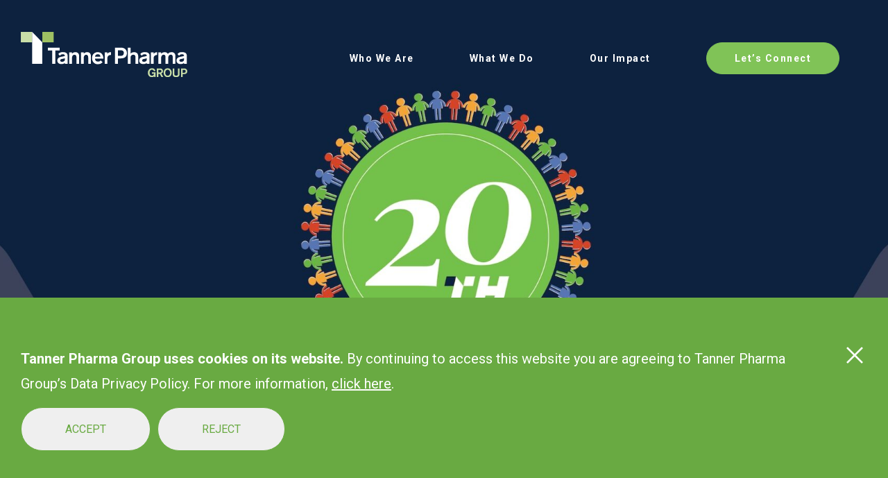

--- FILE ---
content_type: text/html; charset=UTF-8
request_url: http://tannerpharma.com/tanner-20th-anniversary/
body_size: 49379
content:
<!DOCTYPE html>
<html class="no-js" lang="en-US">
<head>
	<meta charset="UTF-8">
	<meta http-equiv="X-UA-Compatible" content="IE=edge">
	<meta http-equiv="Content-Type" content="text/html; charset=UTF-8">
	<meta name="viewport" content="width=device-width, initial-scale=1">
	<meta name="generator" content="WordPress">
	<meta name="description" content="">

	<title>Tanner Pharma&#8217;s 20th Anniversary | Tanner Pharma</title>

	<link rel="preconnect" href="https://fonts.gstatic.com">
	<link
		href="https://fonts.googleapis.com/css2?family=Aleo:ital,wght@0,300;0,400;1,300&family=Roboto:ital,wght@0,300;0,400;0,700;1,300&display=swap"
		rel="stylesheet">
	<link rel="shortcut icon" href="http://tannerpharma.com/wp-content/themes/tanner-pharma/assets/images/favicon.png">
	<link rel="pingback" href="http://tannerpharma.com/xmlrpc.php">

	<!-- Global site tag (gtag.js) - Google Analytics -->
	<script async src="https://www.googletagmanager.com/gtag/js?id=UA-62844415-1"></script>
	<script>
		window.dataLayer = window.dataLayer || [];

		function gtag() {
			dataLayer.push(arguments);
		}

		gtag('consent', 'default', {
			'ad_storage'       : 'denied',
			'analytics_storage': 'denied'
		});

		gtag('js', new Date());
		gtag('config', 'UA-62844415-1');
	</script>

  
  <meta name='robots' content='max-image-preview:large' />

<!-- Google Tag Manager for WordPress by gtm4wp.com -->
<script data-cfasync="false" data-pagespeed-no-defer>
	var gtm4wp_datalayer_name = "dataLayer";
	var dataLayer = dataLayer || [];
</script>
<!-- End Google Tag Manager for WordPress by gtm4wp.com --><link rel='dns-prefetch' href='//use.fontawesome.com' />
<link rel="alternate" title="oEmbed (JSON)" type="application/json+oembed" href="http://tannerpharma.com/wp-json/oembed/1.0/embed?url=http%3A%2F%2Ftannerpharma.com%2Ftanner-20th-anniversary%2F" />
<link rel="alternate" title="oEmbed (XML)" type="text/xml+oembed" href="http://tannerpharma.com/wp-json/oembed/1.0/embed?url=http%3A%2F%2Ftannerpharma.com%2Ftanner-20th-anniversary%2F&#038;format=xml" />
<style id='wp-img-auto-sizes-contain-inline-css' type='text/css'>
img:is([sizes=auto i],[sizes^="auto," i]){contain-intrinsic-size:3000px 1500px}
/*# sourceURL=wp-img-auto-sizes-contain-inline-css */
</style>
<style id='wp-emoji-styles-inline-css' type='text/css'>

	img.wp-smiley, img.emoji {
		display: inline !important;
		border: none !important;
		box-shadow: none !important;
		height: 1em !important;
		width: 1em !important;
		margin: 0 0.07em !important;
		vertical-align: -0.1em !important;
		background: none !important;
		padding: 0 !important;
	}
/*# sourceURL=wp-emoji-styles-inline-css */
</style>
<link rel='stylesheet' id='wp-block-library-css' href='http://tannerpharma.com/wp-includes/css/dist/block-library/style.min.css?ver=52a30de087d0eb630e512f5a657c3b58' type='text/css' media='all' />
<style id='global-styles-inline-css' type='text/css'>
:root{--wp--preset--aspect-ratio--square: 1;--wp--preset--aspect-ratio--4-3: 4/3;--wp--preset--aspect-ratio--3-4: 3/4;--wp--preset--aspect-ratio--3-2: 3/2;--wp--preset--aspect-ratio--2-3: 2/3;--wp--preset--aspect-ratio--16-9: 16/9;--wp--preset--aspect-ratio--9-16: 9/16;--wp--preset--color--black: #000000;--wp--preset--color--cyan-bluish-gray: #abb8c3;--wp--preset--color--white: #ffffff;--wp--preset--color--pale-pink: #f78da7;--wp--preset--color--vivid-red: #cf2e2e;--wp--preset--color--luminous-vivid-orange: #ff6900;--wp--preset--color--luminous-vivid-amber: #fcb900;--wp--preset--color--light-green-cyan: #7bdcb5;--wp--preset--color--vivid-green-cyan: #00d084;--wp--preset--color--pale-cyan-blue: #8ed1fc;--wp--preset--color--vivid-cyan-blue: #0693e3;--wp--preset--color--vivid-purple: #9b51e0;--wp--preset--gradient--vivid-cyan-blue-to-vivid-purple: linear-gradient(135deg,rgb(6,147,227) 0%,rgb(155,81,224) 100%);--wp--preset--gradient--light-green-cyan-to-vivid-green-cyan: linear-gradient(135deg,rgb(122,220,180) 0%,rgb(0,208,130) 100%);--wp--preset--gradient--luminous-vivid-amber-to-luminous-vivid-orange: linear-gradient(135deg,rgb(252,185,0) 0%,rgb(255,105,0) 100%);--wp--preset--gradient--luminous-vivid-orange-to-vivid-red: linear-gradient(135deg,rgb(255,105,0) 0%,rgb(207,46,46) 100%);--wp--preset--gradient--very-light-gray-to-cyan-bluish-gray: linear-gradient(135deg,rgb(238,238,238) 0%,rgb(169,184,195) 100%);--wp--preset--gradient--cool-to-warm-spectrum: linear-gradient(135deg,rgb(74,234,220) 0%,rgb(151,120,209) 20%,rgb(207,42,186) 40%,rgb(238,44,130) 60%,rgb(251,105,98) 80%,rgb(254,248,76) 100%);--wp--preset--gradient--blush-light-purple: linear-gradient(135deg,rgb(255,206,236) 0%,rgb(152,150,240) 100%);--wp--preset--gradient--blush-bordeaux: linear-gradient(135deg,rgb(254,205,165) 0%,rgb(254,45,45) 50%,rgb(107,0,62) 100%);--wp--preset--gradient--luminous-dusk: linear-gradient(135deg,rgb(255,203,112) 0%,rgb(199,81,192) 50%,rgb(65,88,208) 100%);--wp--preset--gradient--pale-ocean: linear-gradient(135deg,rgb(255,245,203) 0%,rgb(182,227,212) 50%,rgb(51,167,181) 100%);--wp--preset--gradient--electric-grass: linear-gradient(135deg,rgb(202,248,128) 0%,rgb(113,206,126) 100%);--wp--preset--gradient--midnight: linear-gradient(135deg,rgb(2,3,129) 0%,rgb(40,116,252) 100%);--wp--preset--font-size--small: 13px;--wp--preset--font-size--medium: 20px;--wp--preset--font-size--large: 36px;--wp--preset--font-size--x-large: 42px;--wp--preset--spacing--20: 0.44rem;--wp--preset--spacing--30: 0.67rem;--wp--preset--spacing--40: 1rem;--wp--preset--spacing--50: 1.5rem;--wp--preset--spacing--60: 2.25rem;--wp--preset--spacing--70: 3.38rem;--wp--preset--spacing--80: 5.06rem;--wp--preset--shadow--natural: 6px 6px 9px rgba(0, 0, 0, 0.2);--wp--preset--shadow--deep: 12px 12px 50px rgba(0, 0, 0, 0.4);--wp--preset--shadow--sharp: 6px 6px 0px rgba(0, 0, 0, 0.2);--wp--preset--shadow--outlined: 6px 6px 0px -3px rgb(255, 255, 255), 6px 6px rgb(0, 0, 0);--wp--preset--shadow--crisp: 6px 6px 0px rgb(0, 0, 0);}:where(.is-layout-flex){gap: 0.5em;}:where(.is-layout-grid){gap: 0.5em;}body .is-layout-flex{display: flex;}.is-layout-flex{flex-wrap: wrap;align-items: center;}.is-layout-flex > :is(*, div){margin: 0;}body .is-layout-grid{display: grid;}.is-layout-grid > :is(*, div){margin: 0;}:where(.wp-block-columns.is-layout-flex){gap: 2em;}:where(.wp-block-columns.is-layout-grid){gap: 2em;}:where(.wp-block-post-template.is-layout-flex){gap: 1.25em;}:where(.wp-block-post-template.is-layout-grid){gap: 1.25em;}.has-black-color{color: var(--wp--preset--color--black) !important;}.has-cyan-bluish-gray-color{color: var(--wp--preset--color--cyan-bluish-gray) !important;}.has-white-color{color: var(--wp--preset--color--white) !important;}.has-pale-pink-color{color: var(--wp--preset--color--pale-pink) !important;}.has-vivid-red-color{color: var(--wp--preset--color--vivid-red) !important;}.has-luminous-vivid-orange-color{color: var(--wp--preset--color--luminous-vivid-orange) !important;}.has-luminous-vivid-amber-color{color: var(--wp--preset--color--luminous-vivid-amber) !important;}.has-light-green-cyan-color{color: var(--wp--preset--color--light-green-cyan) !important;}.has-vivid-green-cyan-color{color: var(--wp--preset--color--vivid-green-cyan) !important;}.has-pale-cyan-blue-color{color: var(--wp--preset--color--pale-cyan-blue) !important;}.has-vivid-cyan-blue-color{color: var(--wp--preset--color--vivid-cyan-blue) !important;}.has-vivid-purple-color{color: var(--wp--preset--color--vivid-purple) !important;}.has-black-background-color{background-color: var(--wp--preset--color--black) !important;}.has-cyan-bluish-gray-background-color{background-color: var(--wp--preset--color--cyan-bluish-gray) !important;}.has-white-background-color{background-color: var(--wp--preset--color--white) !important;}.has-pale-pink-background-color{background-color: var(--wp--preset--color--pale-pink) !important;}.has-vivid-red-background-color{background-color: var(--wp--preset--color--vivid-red) !important;}.has-luminous-vivid-orange-background-color{background-color: var(--wp--preset--color--luminous-vivid-orange) !important;}.has-luminous-vivid-amber-background-color{background-color: var(--wp--preset--color--luminous-vivid-amber) !important;}.has-light-green-cyan-background-color{background-color: var(--wp--preset--color--light-green-cyan) !important;}.has-vivid-green-cyan-background-color{background-color: var(--wp--preset--color--vivid-green-cyan) !important;}.has-pale-cyan-blue-background-color{background-color: var(--wp--preset--color--pale-cyan-blue) !important;}.has-vivid-cyan-blue-background-color{background-color: var(--wp--preset--color--vivid-cyan-blue) !important;}.has-vivid-purple-background-color{background-color: var(--wp--preset--color--vivid-purple) !important;}.has-black-border-color{border-color: var(--wp--preset--color--black) !important;}.has-cyan-bluish-gray-border-color{border-color: var(--wp--preset--color--cyan-bluish-gray) !important;}.has-white-border-color{border-color: var(--wp--preset--color--white) !important;}.has-pale-pink-border-color{border-color: var(--wp--preset--color--pale-pink) !important;}.has-vivid-red-border-color{border-color: var(--wp--preset--color--vivid-red) !important;}.has-luminous-vivid-orange-border-color{border-color: var(--wp--preset--color--luminous-vivid-orange) !important;}.has-luminous-vivid-amber-border-color{border-color: var(--wp--preset--color--luminous-vivid-amber) !important;}.has-light-green-cyan-border-color{border-color: var(--wp--preset--color--light-green-cyan) !important;}.has-vivid-green-cyan-border-color{border-color: var(--wp--preset--color--vivid-green-cyan) !important;}.has-pale-cyan-blue-border-color{border-color: var(--wp--preset--color--pale-cyan-blue) !important;}.has-vivid-cyan-blue-border-color{border-color: var(--wp--preset--color--vivid-cyan-blue) !important;}.has-vivid-purple-border-color{border-color: var(--wp--preset--color--vivid-purple) !important;}.has-vivid-cyan-blue-to-vivid-purple-gradient-background{background: var(--wp--preset--gradient--vivid-cyan-blue-to-vivid-purple) !important;}.has-light-green-cyan-to-vivid-green-cyan-gradient-background{background: var(--wp--preset--gradient--light-green-cyan-to-vivid-green-cyan) !important;}.has-luminous-vivid-amber-to-luminous-vivid-orange-gradient-background{background: var(--wp--preset--gradient--luminous-vivid-amber-to-luminous-vivid-orange) !important;}.has-luminous-vivid-orange-to-vivid-red-gradient-background{background: var(--wp--preset--gradient--luminous-vivid-orange-to-vivid-red) !important;}.has-very-light-gray-to-cyan-bluish-gray-gradient-background{background: var(--wp--preset--gradient--very-light-gray-to-cyan-bluish-gray) !important;}.has-cool-to-warm-spectrum-gradient-background{background: var(--wp--preset--gradient--cool-to-warm-spectrum) !important;}.has-blush-light-purple-gradient-background{background: var(--wp--preset--gradient--blush-light-purple) !important;}.has-blush-bordeaux-gradient-background{background: var(--wp--preset--gradient--blush-bordeaux) !important;}.has-luminous-dusk-gradient-background{background: var(--wp--preset--gradient--luminous-dusk) !important;}.has-pale-ocean-gradient-background{background: var(--wp--preset--gradient--pale-ocean) !important;}.has-electric-grass-gradient-background{background: var(--wp--preset--gradient--electric-grass) !important;}.has-midnight-gradient-background{background: var(--wp--preset--gradient--midnight) !important;}.has-small-font-size{font-size: var(--wp--preset--font-size--small) !important;}.has-medium-font-size{font-size: var(--wp--preset--font-size--medium) !important;}.has-large-font-size{font-size: var(--wp--preset--font-size--large) !important;}.has-x-large-font-size{font-size: var(--wp--preset--font-size--x-large) !important;}
/*# sourceURL=global-styles-inline-css */
</style>

<style id='classic-theme-styles-inline-css' type='text/css'>
/*! This file is auto-generated */
.wp-block-button__link{color:#fff;background-color:#32373c;border-radius:9999px;box-shadow:none;text-decoration:none;padding:calc(.667em + 2px) calc(1.333em + 2px);font-size:1.125em}.wp-block-file__button{background:#32373c;color:#fff;text-decoration:none}
/*# sourceURL=/wp-includes/css/classic-themes.min.css */
</style>
<style id='font-awesome-svg-styles-default-inline-css' type='text/css'>
.svg-inline--fa {
  display: inline-block;
  height: 1em;
  overflow: visible;
  vertical-align: -.125em;
}
/*# sourceURL=font-awesome-svg-styles-default-inline-css */
</style>
<link rel='stylesheet' id='font-awesome-svg-styles-css' href='http://tannerpharma.com/wp-content/uploads/font-awesome/v5.15.4/css/svg-with-js.css' type='text/css' media='all' />
<style id='font-awesome-svg-styles-inline-css' type='text/css'>
   .wp-block-font-awesome-icon svg::before,
   .wp-rich-text-font-awesome-icon svg::before {content: unset;}
/*# sourceURL=font-awesome-svg-styles-inline-css */
</style>
<link rel='stylesheet' id='contact-form-7-css' href='http://tannerpharma.com/wp-content/plugins/contact-form-7/includes/css/styles.css?ver=6.1.3' type='text/css' media='all' />
<link rel='stylesheet' id='font-awesome-official-css' href='https://use.fontawesome.com/releases/v5.15.4/css/all.css' type='text/css' media='all' integrity="sha384-DyZ88mC6Up2uqS4h/KRgHuoeGwBcD4Ng9SiP4dIRy0EXTlnuz47vAwmeGwVChigm" crossorigin="anonymous" />
<link rel='stylesheet' id='font-awesome-official-v4shim-css' href='https://use.fontawesome.com/releases/v5.15.4/css/v4-shims.css' type='text/css' media='all' integrity="sha384-Vq76wejb3QJM4nDatBa5rUOve+9gkegsjCebvV/9fvXlGWo4HCMR4cJZjjcF6Viv" crossorigin="anonymous" />
<style id='font-awesome-official-v4shim-inline-css' type='text/css'>
@font-face {
font-family: "FontAwesome";
font-display: block;
src: url("https://use.fontawesome.com/releases/v5.15.4/webfonts/fa-brands-400.eot"),
		url("https://use.fontawesome.com/releases/v5.15.4/webfonts/fa-brands-400.eot?#iefix") format("embedded-opentype"),
		url("https://use.fontawesome.com/releases/v5.15.4/webfonts/fa-brands-400.woff2") format("woff2"),
		url("https://use.fontawesome.com/releases/v5.15.4/webfonts/fa-brands-400.woff") format("woff"),
		url("https://use.fontawesome.com/releases/v5.15.4/webfonts/fa-brands-400.ttf") format("truetype"),
		url("https://use.fontawesome.com/releases/v5.15.4/webfonts/fa-brands-400.svg#fontawesome") format("svg");
}

@font-face {
font-family: "FontAwesome";
font-display: block;
src: url("https://use.fontawesome.com/releases/v5.15.4/webfonts/fa-solid-900.eot"),
		url("https://use.fontawesome.com/releases/v5.15.4/webfonts/fa-solid-900.eot?#iefix") format("embedded-opentype"),
		url("https://use.fontawesome.com/releases/v5.15.4/webfonts/fa-solid-900.woff2") format("woff2"),
		url("https://use.fontawesome.com/releases/v5.15.4/webfonts/fa-solid-900.woff") format("woff"),
		url("https://use.fontawesome.com/releases/v5.15.4/webfonts/fa-solid-900.ttf") format("truetype"),
		url("https://use.fontawesome.com/releases/v5.15.4/webfonts/fa-solid-900.svg#fontawesome") format("svg");
}

@font-face {
font-family: "FontAwesome";
font-display: block;
src: url("https://use.fontawesome.com/releases/v5.15.4/webfonts/fa-regular-400.eot"),
		url("https://use.fontawesome.com/releases/v5.15.4/webfonts/fa-regular-400.eot?#iefix") format("embedded-opentype"),
		url("https://use.fontawesome.com/releases/v5.15.4/webfonts/fa-regular-400.woff2") format("woff2"),
		url("https://use.fontawesome.com/releases/v5.15.4/webfonts/fa-regular-400.woff") format("woff"),
		url("https://use.fontawesome.com/releases/v5.15.4/webfonts/fa-regular-400.ttf") format("truetype"),
		url("https://use.fontawesome.com/releases/v5.15.4/webfonts/fa-regular-400.svg#fontawesome") format("svg");
unicode-range: U+F004-F005,U+F007,U+F017,U+F022,U+F024,U+F02E,U+F03E,U+F044,U+F057-F059,U+F06E,U+F070,U+F075,U+F07B-F07C,U+F080,U+F086,U+F089,U+F094,U+F09D,U+F0A0,U+F0A4-F0A7,U+F0C5,U+F0C7-F0C8,U+F0E0,U+F0EB,U+F0F3,U+F0F8,U+F0FE,U+F111,U+F118-F11A,U+F11C,U+F133,U+F144,U+F146,U+F14A,U+F14D-F14E,U+F150-F152,U+F15B-F15C,U+F164-F165,U+F185-F186,U+F191-F192,U+F1AD,U+F1C1-F1C9,U+F1CD,U+F1D8,U+F1E3,U+F1EA,U+F1F6,U+F1F9,U+F20A,U+F247-F249,U+F24D,U+F254-F25B,U+F25D,U+F267,U+F271-F274,U+F279,U+F28B,U+F28D,U+F2B5-F2B6,U+F2B9,U+F2BB,U+F2BD,U+F2C1-F2C2,U+F2D0,U+F2D2,U+F2DC,U+F2ED,U+F328,U+F358-F35B,U+F3A5,U+F3D1,U+F410,U+F4AD;
}
/*# sourceURL=font-awesome-official-v4shim-inline-css */
</style>
<link rel='stylesheet' id='tanner-styles-css' href='http://tannerpharma.com/wp-content/themes/tanner-pharma/assets/scss/index.css?ver=1.95' type='text/css' media='all' />
<script type="text/javascript" src="http://tannerpharma.com/wp-content/themes/tanner-pharma/assets/js/index.js?ver=1.95" id="tanner-script-js"></script>
<link rel="https://api.w.org/" href="http://tannerpharma.com/wp-json/" /><link rel="alternate" title="JSON" type="application/json" href="http://tannerpharma.com/wp-json/wp/v2/pages/2862" /><link rel="canonical" href="http://tannerpharma.com/tanner-20th-anniversary/" />
<style>/* CSS added by WP Meta and Date Remover*/.entry-meta {display:none !important;}
	.home .entry-meta { display: none; }
	.entry-footer {display:none !important;}
	.home .entry-footer { display: none; }</style>
<!-- Google Tag Manager for WordPress by gtm4wp.com -->
<!-- GTM Container placement set to off -->
<script data-cfasync="false" data-pagespeed-no-defer type="text/javascript">
	var dataLayer_content = {"pagePostType":"page","pagePostType2":"single-page","pagePostAuthor":"Nolan Martin"};
	dataLayer.push( dataLayer_content );
</script>
<script data-cfasync="false" data-pagespeed-no-defer type="text/javascript">
	console.warn && console.warn("[GTM4WP] Google Tag Manager container code placement set to OFF !!!");
	console.warn && console.warn("[GTM4WP] Data layer codes are active but GTM container must be loaded using custom coding !!!");
</script>
<!-- End Google Tag Manager for WordPress by gtm4wp.com --></head>
<body class="wp-singular page-template-default page page-id-2862 wp-theme-tanner-pharma">

<header class="header header--light">
	<div class="container">
		<div class="row">
			<div class="col-xs-4 col-sm-3 col-md-3 header__left">
				<a href="http://tannerpharma.com/">
					<img
						class="header__logo"
						src="http://tannerpharma.com/wp-content/themes/tanner-pharma/assets/svg/logo-light.svg"
						alt="Tanner Pharma Logo Dark">
				</a>
			</div>

			<div class="col-xs-8 col-sm-9 col-md-9 header__right">
        <div class="menu-primary-navigation-container"><ul id="menu-primary-navigation" class="menu"><li id="menu-item-1969" class="menu-item menu-item-type-custom menu-item-object-custom menu-item-has-children menu-item-1969"><a href="#">Who We Are</a>
<ul class="sub-menu">
	<li id="menu-item-165" class="menu-item menu-item-type-post_type menu-item-object-page menu-item-165"><a href="http://tannerpharma.com/who-we-are/careers/">Careers</a></li>
	<li id="menu-item-166" class="menu-item menu-item-type-post_type menu-item-object-page menu-item-166"><a href="http://tannerpharma.com/who-we-are/global-divisions/">Global Divisions</a></li>
	<li id="menu-item-167" class="menu-item menu-item-type-post_type menu-item-object-page menu-item-167"><a href="http://tannerpharma.com/who-we-are/quality-framework/">Quality Framework</a></li>
	<li id="menu-item-4341" class="menu-item menu-item-type-post_type menu-item-object-page menu-item-4341"><a href="http://tannerpharma.com/compliance/">Compliance</a></li>
	<li id="menu-item-168" class="menu-item menu-item-type-post_type menu-item-object-page menu-item-168"><a href="http://tannerpharma.com/who-we-are/vision-mission-core-values/">Vision, Mission, Core Values</a></li>
	<li id="menu-item-169" class="menu-item menu-item-type-post_type menu-item-object-page menu-item-169"><a href="http://tannerpharma.com/who-we-are/our-people/">Our People</a></li>
	<li id="menu-item-170" class="menu-item menu-item-type-post_type menu-item-object-page menu-item-170"><a href="http://tannerpharma.com/who-we-are/legacy/">Legacy</a></li>
</ul>
</li>
<li id="menu-item-171" class="menu-item menu-item-type-post_type menu-item-object-page menu-item-has-children menu-item-171"><a href="http://tannerpharma.com/what-we-do/">What We Do</a>
<ul class="sub-menu">
	<li id="menu-item-172" class="menu-item menu-item-type-post_type menu-item-object-page menu-item-has-children menu-item-172"><a href="http://tannerpharma.com/what-we-do/access-solutions/">Access Solutions</a>
	<ul class="sub-menu">
		<li id="menu-item-192" class="menu-item menu-item-type-post_type menu-item-object-page menu-item-192"><a href="http://tannerpharma.com/what-we-do/access-solutions/">Access Solutions</a></li>
		<li id="menu-item-173" class="menu-item menu-item-type-post_type menu-item-object-page menu-item-173"><a href="http://tannerpharma.com/what-we-do/access-solutions/expanded-access-programs/">Expanded Access Programs</a></li>
		<li id="menu-item-174" class="menu-item menu-item-type-post_type menu-item-object-page menu-item-174"><a href="http://tannerpharma.com/what-we-do/access-solutions/compassionate-use/">Compassionate Use</a></li>
		<li id="menu-item-175" class="menu-item menu-item-type-post_type menu-item-object-page menu-item-175"><a href="http://tannerpharma.com/what-we-do/access-solutions/post-trial-supply/">Post-Trial Supply</a></li>
		<li id="menu-item-176" class="menu-item menu-item-type-post_type menu-item-object-page menu-item-176"><a href="http://tannerpharma.com/what-we-do/access-solutions/early-access-programs/">Early Access Programs</a></li>
		<li id="menu-item-177" class="menu-item menu-item-type-post_type menu-item-object-page menu-item-177"><a href="http://tannerpharma.com/what-we-do/access-solutions/donation-programs/">Donation Programs</a></li>
		<li id="menu-item-178" class="menu-item menu-item-type-post_type menu-item-object-page menu-item-178"><a href="http://tannerpharma.com/what-we-do/access-solutions/drug-shortages/">Drug Shortages</a></li>
		<li id="menu-item-179" class="menu-item menu-item-type-post_type menu-item-object-page menu-item-179"><a href="http://tannerpharma.com/what-we-do/access-solutions/market-withdrawals/">Market Withdrawals</a></li>
		<li id="menu-item-180" class="menu-item menu-item-type-post_type menu-item-object-page menu-item-180"><a href="http://tannerpharma.com/what-we-do/access-solutions/global-access/">Global Access</a></li>
		<li id="menu-item-181" class="menu-item menu-item-type-post_type menu-item-object-page menu-item-181"><a href="http://tannerpharma.com/what-we-do/access-solutions/clinical-supply-gatekeeper/">Clinical Supply Gatekeeper</a></li>
	</ul>
</li>
	<li id="menu-item-182" class="menu-item menu-item-type-post_type menu-item-object-page menu-item-has-children menu-item-182"><a href="http://tannerpharma.com/what-we-do/clinical-solutions/">Clinical Solutions</a>
	<ul class="sub-menu">
		<li id="menu-item-193" class="menu-item menu-item-type-post_type menu-item-object-page menu-item-193"><a href="http://tannerpharma.com/what-we-do/clinical-solutions/">Clinical Solutions</a></li>
		<li id="menu-item-183" class="menu-item menu-item-type-post_type menu-item-object-page menu-item-183"><a href="http://tannerpharma.com/what-we-do/clinical-solutions/packaging-labeling-and-kitting/">Packaging, Labeling, and Kitting</a></li>
		<li id="menu-item-184" class="menu-item menu-item-type-post_type menu-item-object-page menu-item-184"><a href="http://tannerpharma.com/what-we-do/clinical-solutions/sourcing-and-procurement/">Sourcing And Procurement</a></li>
		<li id="menu-item-185" class="menu-item menu-item-type-post_type menu-item-object-page menu-item-185"><a href="http://tannerpharma.com/what-we-do/clinical-solutions/storage-and-distribution/">Storage And Distribution</a></li>
	</ul>
</li>
	<li id="menu-item-186" class="menu-item menu-item-type-post_type menu-item-object-page menu-item-has-children menu-item-186"><a href="http://tannerpharma.com/what-we-do/international-commercialization/">International Commercialization</a>
	<ul class="sub-menu">
		<li id="menu-item-194" class="menu-item menu-item-type-post_type menu-item-object-page menu-item-194"><a href="http://tannerpharma.com/what-we-do/international-commercialization/">International Commercialization</a></li>
		<li id="menu-item-191" class="menu-item menu-item-type-post_type menu-item-object-page menu-item-191"><a href="http://tannerpharma.com/what-we-do/international-commercialization/regulatory-strategy/">Regulatory Strategy</a></li>
		<li id="menu-item-190" class="menu-item menu-item-type-post_type menu-item-object-page menu-item-190"><a href="http://tannerpharma.com/what-we-do/international-commercialization/market-strategy/">Market Strategy</a></li>
		<li id="menu-item-189" class="menu-item menu-item-type-post_type menu-item-object-page menu-item-189"><a href="http://tannerpharma.com/what-we-do/international-commercialization/licensing/">Licensing</a></li>
		<li id="menu-item-188" class="menu-item menu-item-type-post_type menu-item-object-page menu-item-188"><a href="http://tannerpharma.com/what-we-do/international-commercialization/commercial-transition/">Commercial Transition</a></li>
		<li id="menu-item-187" class="menu-item menu-item-type-post_type menu-item-object-page menu-item-187"><a href="http://tannerpharma.com/what-we-do/international-commercialization/acquisition/">Acquisition</a></li>
	</ul>
</li>
</ul>
</li>
<li id="menu-item-1970" class="menu-item menu-item-type-custom menu-item-object-custom menu-item-has-children menu-item-1970"><a href="#">Our Impact</a>
<ul class="sub-menu">
	<li id="menu-item-197" class="menu-item menu-item-type-post_type menu-item-object-page menu-item-197"><a href="http://tannerpharma.com/our-impact/licensing-acquisition-commercialization/">Licensing, Acquisition &#038; Commercialization</a></li>
	<li id="menu-item-198" class="menu-item menu-item-type-post_type menu-item-object-page menu-item-198"><a href="http://tannerpharma.com/our-impact/clinical-trial-sourcing/">Clinical Trial Sourcing</a></li>
	<li id="menu-item-199" class="menu-item menu-item-type-post_type menu-item-object-page menu-item-199"><a href="http://tannerpharma.com/our-impact/max-access-solutions/">Max Access Solutions</a></li>
	<li id="menu-item-200" class="menu-item menu-item-type-post_type menu-item-object-page menu-item-200"><a href="http://tannerpharma.com/our-impact/ptx-partnership/">PTX Partnership</a></li>
	<li id="menu-item-201" class="menu-item menu-item-type-post_type menu-item-object-page menu-item-201"><a href="http://tannerpharma.com/our-impact/tanner-cares/">TannerCares</a></li>
	<li id="menu-item-4284" class="menu-item menu-item-type-post_type menu-item-object-page menu-item-4284"><a href="http://tannerpharma.com/our-impact/carbon-reduction-plan-for-tanner-pharma-uk-limited/">Carbon Reduction Plan</a></li>
</ul>
</li>
<li id="menu-item-195" class="anchor-is-button menu-item menu-item-type-post_type menu-item-object-page menu-item-195"><a href="http://tannerpharma.com/contact-us/">Let&#8217;s Connect</a></li>
</ul></div>				<button class="header__open">
					<img
						class="header__open-icon"
						src="http://tannerpharma.com/wp-content/themes/tanner-pharma/assets/svg/menu.svg"
						alt="Tanner Pharma Logo Dark">
				</button>
				<!-- .header__close moved via menu.js-->
				<button class="header__close">
					<img
						class="header__close-icon"
						src="http://tannerpharma.com/wp-content/themes/tanner-pharma/assets/svg/menu-close.svg"
						alt="Tanner Pharma Logo Dark">
				</button>
			</div>
		</div>
	</div>
</header>

	<main>
    
<div
	class="page-header  page-header--type-background"
  style="background-image: url(http://tannerpharma.com/wp-content/uploads/2022/06/20th-Anniversary-scaled.jpg)">

  
	<div class="container">
		<div class="row">
              
				<div class="page-header__content-wrapper">
					<div class="page-header__content">
						<h1 class="h1">
              						</h1>

						<h2 class="headline">
              						</h2>

            					</div>
				</div>
      		</div>
	</div>
</div>

<div class="split-image split-image--layout-image-left bg-white">
	<div class="container">
		<div class="row">
      				<div class="col-xs-12 col-md-6">
					<div class="split-image__image " data-aos="fade-up">
						<img src="http://tannerpharma.com/wp-content/uploads/2022/06/MicrosoftTeams-image-46-e1654626225989.jpg" alt=""/>
					</div>
				</div>
      
			<div class="col-xs-12 col-md-6">
				<div class="row">
					<div class="col-xs-12 col-md-8 col-md-offset-2" data-aos="fade-up" data-aos-delay="300">
            							<h2 class="h1">
                20 Years of Supporting Patient Access to Innovative Medicines							</h2>
            
                        
            							<div class="split-image__content">
                <p>Our teams are passionate about enabling patient access and accelerating global health equity. It’s our core purpose. It’s why we wake up in the morning. And it’s why we&#8217;ve overcome any obstacle we&#8217;ve faced. At the end of the day there is a patient whose life can be improved, and we will find a way to support them.</p>
<p>Our mission has always been to relentlessly pursue and deliver innovative solutions that enable patients. Over the last 20 years, we&#8217;ve worked tirelessly to accomplish this mission by establishing collaborative partnerships with those that share in our vision, and building a portfolio of solutions that serve anyone, in any location, with an unmet medical need.</p>
							</div>
            					</div>
				</div>
			</div>
		</div>
	</div>
</div>

<div class="content-block four-across-content split-image--layout- bg-white pb-0">
	<div class="four-across-content__inner">
		<div class="container">
      				<div class="row" data-aos="fade-up">
					<div class="col-xs-12 ta-center">
						<h2 class="h1"><strong>Our</strong> Experience</h2>
					</div>
				</div>
      
      					<div class="row">
                          								<div
									class="col-xs-12 col-sm-6 col-md-3 four-across-content__content"
									data-aos="fade-up"
									data-aos-delay="100"
								>
									<span class="fas fa-medal"></span>

                  									<h3 class="number-rotator">
                    											<span>20</span>
                    									</h3>

								<p class="description h1">20+ years of supporting patient access</p>
								</div>
              								<div
									class="col-xs-12 col-sm-6 col-md-3 four-across-content__content"
									data-aos="fade-up"
									data-aos-delay="200"
								>
									<span class="fas fa-globe-europe"></span>

                  									<h3 class="number-rotator">
                    											<span>130</span>
                    									</h3>

								<p class="description h1">Distribution experience in 130+ countries</p>
								</div>
              								<div
									class="col-xs-12 col-sm-6 col-md-3 four-across-content__content"
									data-aos="fade-up"
									data-aos-delay="300"
								>
									<span class="fas fa-truck"></span>

                  									<h3 class="number-rotator">
                    											<span>68</span>
                    									</h3>

								<p class="description h1">Local resources across 68 countries</p>
								</div>
              								<div
									class="col-xs-12 col-sm-6 col-md-3 four-across-content__content"
									data-aos="fade-up"
									data-aos-delay="400"
								>
									<span class="fas fa-user"></span>

                  									<h3 class="number-rotator number-rotator--rotate">
                    											<span>1,000</span>
                    											<span>10,000</span>
                    											<span>100,000</span>
                    											<span>1,000,000</span>
                    									</h3>

								<p class="description h1">Patient lives impacted</p>
								</div>
                          					</div>
          		</div>
	</div>
</div>

<div class="story-rotator bg-gray-900 split-image--layout- bg-white">
	<div class="container" data-aos="fade-up">
    			<div class="row carousel-cell story-rotator__slide">
        					<div class="col-xs-12 col-md-6 section-image__image">
						<img class="img-fluid" src="http://tannerpharma.com/wp-content/uploads/2022/06/Tanner-20th-Story-Rotator.png" alt=""/>
					</div>
        
				<div class="col-xs-12 col-md-6">
					<div class="row">
						<div class="col-xs-12 col-md-9">
              								<h2 class="h1">
                  <strong>TANNER</strong> Stories								</h2>
              
              								<h4 class="h3"></h4>
              
              								<h3 class="h2">Past, Present and Future</h3>
              
                              <p>The story of a company is a narrative about what it does, what it stands for, and what makes it extraordinary. At Tanner, what makes us great is our people, and <em>their stories are our story</em>. Learn more about who we are, where we’ve been, and where we’re headed through the experiences of our team members.</p>
              
              								<a class="button button--ghost"
								   href="https://tannerpharma.com/category/interviews/">Read All</a>
              						</div>
					</div>
				</div>
			</div>
    			<div class="row carousel-cell story-rotator__slide">
        					<div class="col-xs-12 col-md-6 section-image__image">
						<img class="img-fluid" src="http://tannerpharma.com/wp-content/uploads/2022/06/Gaby-Bedoya.jpg" alt=""/>
					</div>
        
				<div class="col-xs-12 col-md-6">
					<div class="row">
						<div class="col-xs-12 col-md-9">
              								<h2 class="h1">
                  <strong>TANNER</strong> Stories								</h2>
              
              								<h4 class="h3">Gaby Bedoya </h4>
              
              								<h3 class="h2">Started Small, Ended Big </h3>
              
                              <p>She started small, and today looks back with gratitude because of where she is now.</p>
<p>All those years ago, Gaby was new to the pharmaceutical industry. She remembers those early days at Tanner, working in an office so small that whenever her coworker got up to use the bathroom their chairs would bump into each other. These days, seating is more spacious, the company much larger, and the connection she felt with Tanner before has only grown.</p>
              
              								<a class="button button--ghost"
								   href="https://tannerpharma.com/gaby-bedoya/">Read More</a>
              						</div>
					</div>
				</div>
			</div>
    			<div class="row carousel-cell story-rotator__slide">
        					<div class="col-xs-12 col-md-6 section-image__image">
						<img class="img-fluid" src="http://tannerpharma.com/wp-content/uploads/2022/06/BillTaylor-1-e1655300010469.jpg" alt=""/>
					</div>
        
				<div class="col-xs-12 col-md-6">
					<div class="row">
						<div class="col-xs-12 col-md-9">
              								<h2 class="h1">
                  <strong>TANNER</strong> Stories								</h2>
              
              								<h4 class="h3">Bill Taylor</h4>
              
              								<h3 class="h2">A Family Man, at Work and at Home</h3>
              
                              <p>Without a doubt, William Taylor, known as Bill around the office, is one of the longest standing members of Tanner Pharma Group. He’s General Counsel and Senior Vice President of Legal &amp; Compliance, but you’d never guess. Bill could boast an impressive twenty years of service to the company, only, he doesn’t boast at all.</p>
              
              								<a class="button button--ghost"
								   href="https://tannerpharma.com/bill-taylor/">Read More</a>
              						</div>
					</div>
				</div>
			</div>
    			<div class="row carousel-cell story-rotator__slide">
        					<div class="col-xs-12 col-md-6 section-image__image">
						<img class="img-fluid" src="http://tannerpharma.com/wp-content/uploads/2022/06/CCortez-e1655299977181.jpg" alt=""/>
					</div>
        
				<div class="col-xs-12 col-md-6">
					<div class="row">
						<div class="col-xs-12 col-md-9">
              								<h2 class="h1">
                  <strong>TANNER</strong> Stories								</h2>
              
              								<h4 class="h3">Carolina Cortez</h4>
              
              								<h3 class="h2">When Devotion Meets Work</h3>
              
                              <p>Carolina remembers a day back when Tanner Pharma was in its infancy, Banks said to her about the company, “This is your baby, and if it grows, you grow as well.”</p>
<p>Carolina took the words to heart. Since then, she’s maintained the mindset, “This is mine too,” when thinking about Tanner and has acted accordingly. That’s why she can look back with glee and gratitude over the past 19 years as Executive Vice President of TannerLAC. The journey to where the company is today wasn’t easy, but when you’re devoted, easy isn’t necessary.</p>
              
              								<a class="button button--ghost"
								   href="https://tannerpharma.com/carolina-cortez/">Read More</a>
              						</div>
					</div>
				</div>
			</div>
    	</div>

	<div class="container" data-aos="fade-up" data-aos-anchor=".story-rotator > .container">
		<div class="row">
			<div class="col-xs-12 col-md-10 col-md-offset-1 col-lg-8 col-lg-offset-2">
				<ul class="story-rotator__list">
          						<li class="active">
							<button>Tanner Stories</button>
						</li>
          						<li >
							<button>Gaby Bedoya </button>
						</li>
          						<li >
							<button>Bill Taylor</button>
						</li>
          						<li >
							<button>Carolina Cortez</button>
						</li>
          				</ul>
			</div>
		</div>
	</div>
</div>

<div class="callout split-image--layout- bg-green-200">
	<div class="container" data-aos="fade-up">
    			<h2 class="h1">
        Supporting			</h2>
    
    
    			<div class="row">
				<div class="col-xs-12 col-md-6 col-md-offset-3">
          <p class="headline">120+</p>
<p class="h2">countries with the help of our non-profit collaborators:</p>
				</div>
			</div>
    
    			<div class="row">
				<div class="col-xs-12">
					<img src="http://tannerpharma.com/wp-content/uploads/2022/06/homepage-logos@2x.png" alt="Supporting"/>
				</div>
			</div>
    	</div>
</div>
	</main>

	<footer class="footer">
		<div class="container footer--stripe-top">
			<div class="row">
				<div class="col-xs-12 col-md-3">
					<h3 class="h3 mb-0">US Location</h3>

					<address>
						1808 Associates Lane<br/>
						Charlotte, NC 28217<br/>
						United States
					</address>

					<a href="http://tannerpharma.com/contact-us/" class="link">See all Locations</a>
				</div>

				<div id="lets-connect-for-mobile-menu" class="col-xs-12 col-md-3">
					<h3 class="h3">Let's Connect</h3>

					<p>
						<a href="tel:17045528408" class="phone d-block mb-10">Phone: +1.704.552.8408</a>
                        <a href="tel:17045528411" class="phone d-block mb-10">Fax: +1.704.552.8411</a>
					</p>

					<a href="mailto:general@tannerpharma.com" class="link">General Inquiries</a>
				</div>

				<div class="col-xs-12 col-lg-4 col-lg-offset-2 col-md-6 footer__primary-links">
					<ul>
						<li>
							<a href="http://tannerpharma.com/who-we-are/careers/">Careers</a>
						</li>
						<li>
							<a href="http://tannerpharma.com/news-events/">News & Events</a>
						</li>
						<li>
							<a href="http://tannerpharma.com/compliance/">Compliance</a>
						</li>
					</ul>

					<div class="emblems">
						<a class="emblem emblem--cyberessentials" href="http://tannerpharma.com/who-we-are/standards-of-excellence/">
							<img src="http://tannerpharma.com/wp-content/themes/tanner-pharma/assets/images/cyberessentials-certification-mark.png"
							     alt="Cyberessentials Certification">
						</a>
						<a class="emblem emblem--sgs" href="https://www.sgs.com/en-us/certified-clients-and-products/certified-client-directory" target="_blank" rel="external">
							<span class="emblem__tag">TannerUS</span>
							<img src="http://tannerpharma.com/wp-content/themes/tanner-pharma/assets/images/sgs-certification-mark.png"
							     alt="SGS System Certification">
						</a>
						<a class="emblem emblem--qms" href="http://tannerpharma.com/who-we-are/standards-of-excellence/">
							<span class="emblem__tag">TannerUK</span>
							<img src="http://tannerpharma.com/wp-content/themes/tanner-pharma/assets/images/ISO-9001-14001-2015-IMS-badge-grey.png"
							     alt="QMS ISO 9001 : 2015 14001 : 2015 Integrated Management System Registered Certificate No 406982022">
						</a>
					</div>
				</div>
			</div>

			<div class="row">
				<div class="col-xs-12 col-md-2 footer__social mt-20 mb-20">
					<ul>
						<li>
							<a href="https://www.linkedin.com/company/tanner-pharmaceuticals" rel="external" target="_blank">
								<img class="img-fluid" src="http://tannerpharma.com/wp-content/themes/tanner-pharma/assets/svg/social-linkedin.svg" alt="LinkedIn">
							</a>
						</li>
						<li>
							<a href="https://twitter.com/TannerPharma" rel="external" target="_blank">
								<img class="img-fluid" src="http://tannerpharma.com/wp-content/themes/tanner-pharma/assets/svg/social-x.svg" alt="Twitter">
							</a>
						</li>
					</ul>
				</div>

				<div class="col-xs-12 col-md-10 footer__secondary-links">
					<ul>
						<li>
							<a href="http://tannerpharma.com/terms-and-conditions/">Terms & Conditions</a>
						</li>
						<li>
							<a href="http://tannerpharma.com/terms-of-use/">Terms of Use</a>
						</li>
						<li>
							<a href="http://tannerpharma.com/modern-slavery-statement">Modern Slavery Statement</a>
						</li>
						<li>
							<a href="http://tannerpharma.com/disaster-recovery-business-continuity-plan/">Business Continuity</a>
						</li>
						<li>
							<a href="http://tannerpharma.com/privacy-policy">Privacy Policy</a>
						</li>
						<li>
							<a href="http://tannerpharma.com/our-impact/carbon-reduction-plan-for-tanner-pharma-uk-limited/">Carbon Reduction Plan</a>
						</li>
					</ul>

					<p>
						&copy; Tanner Pharma Group
					</p>
				</div>
			</div>
		</div>
	</footer>

	
	<div class="gdpr-alert">
		<div class="container">
			<div class="row reverse">
				<div class="col-xs-12 col-sm-2 col-md-1 gdpr-alert__close-action">
					<button class="gdpr-alert__close gdpr-alert__reject">
						<img src="http://tannerpharma.com/wp-content/themes/tanner-pharma/assets/svg/menu-close.svg" alt="Close">
					</button>
				</div>

				<div class="col-xs-12 col-sm-10 col-md-11">
          <p><strong>Tanner Pharma Group uses cookies on its website.</strong> By continuing to access this website you are agreeing to Tanner Pharma Group&#8217;s Data Privacy Policy. For more information, <a style="color:white" href=https://tannerpharma.com/privacy-policy/ target=_blank>click here</a>.</p>

					<div class="gdpr-alert__actions">
						<button class="button gdpr-alert__accept">
							Accept
						</button>

						<button class="button gdpr-alert__reject">
							Reject
						</button>
					</div>
				</div>
			</div>
		</div>
	</div>

	<script type="speculationrules">
{"prefetch":[{"source":"document","where":{"and":[{"href_matches":"/*"},{"not":{"href_matches":["/wp-*.php","/wp-admin/*","/wp-content/uploads/*","/wp-content/*","/wp-content/plugins/*","/wp-content/themes/tanner-pharma/*","/*\\?(.+)"]}},{"not":{"selector_matches":"a[rel~=\"nofollow\"]"}},{"not":{"selector_matches":".no-prefetch, .no-prefetch a"}}]},"eagerness":"conservative"}]}
</script>
<script type="text/javascript" src="http://tannerpharma.com/wp-includes/js/dist/hooks.min.js?ver=dd5603f07f9220ed27f1" id="wp-hooks-js"></script>
<script type="text/javascript" src="http://tannerpharma.com/wp-includes/js/dist/i18n.min.js?ver=c26c3dc7bed366793375" id="wp-i18n-js"></script>
<script type="text/javascript" id="wp-i18n-js-after">
/* <![CDATA[ */
wp.i18n.setLocaleData( { 'text direction\u0004ltr': [ 'ltr' ] } );
//# sourceURL=wp-i18n-js-after
/* ]]> */
</script>
<script type="text/javascript" src="http://tannerpharma.com/wp-content/plugins/contact-form-7/includes/swv/js/index.js?ver=6.1.3" id="swv-js"></script>
<script type="text/javascript" id="contact-form-7-js-before">
/* <![CDATA[ */
var wpcf7 = {
    "api": {
        "root": "http:\/\/tannerpharma.com\/wp-json\/",
        "namespace": "contact-form-7\/v1"
    }
};
//# sourceURL=contact-form-7-js-before
/* ]]> */
</script>
<script type="text/javascript" src="http://tannerpharma.com/wp-content/plugins/contact-form-7/includes/js/index.js?ver=6.1.3" id="contact-form-7-js"></script>
<script type="text/javascript" id="custom-script-js-extra">
/* <![CDATA[ */
var wpdata = {"object_id":"2862","site_url":"http://tannerpharma.com"};
//# sourceURL=custom-script-js-extra
/* ]]> */
</script>
<script type="text/javascript" src="http://tannerpharma.com/wp-content/plugins/wp-meta-and-date-remover/assets/js/inspector.js?ver=1.1" id="custom-script-js"></script>
<script id="wp-emoji-settings" type="application/json">
{"baseUrl":"https://s.w.org/images/core/emoji/17.0.2/72x72/","ext":".png","svgUrl":"https://s.w.org/images/core/emoji/17.0.2/svg/","svgExt":".svg","source":{"concatemoji":"http://tannerpharma.com/wp-includes/js/wp-emoji-release.min.js?ver=52a30de087d0eb630e512f5a657c3b58"}}
</script>
<script type="module">
/* <![CDATA[ */
/*! This file is auto-generated */
const a=JSON.parse(document.getElementById("wp-emoji-settings").textContent),o=(window._wpemojiSettings=a,"wpEmojiSettingsSupports"),s=["flag","emoji"];function i(e){try{var t={supportTests:e,timestamp:(new Date).valueOf()};sessionStorage.setItem(o,JSON.stringify(t))}catch(e){}}function c(e,t,n){e.clearRect(0,0,e.canvas.width,e.canvas.height),e.fillText(t,0,0);t=new Uint32Array(e.getImageData(0,0,e.canvas.width,e.canvas.height).data);e.clearRect(0,0,e.canvas.width,e.canvas.height),e.fillText(n,0,0);const a=new Uint32Array(e.getImageData(0,0,e.canvas.width,e.canvas.height).data);return t.every((e,t)=>e===a[t])}function p(e,t){e.clearRect(0,0,e.canvas.width,e.canvas.height),e.fillText(t,0,0);var n=e.getImageData(16,16,1,1);for(let e=0;e<n.data.length;e++)if(0!==n.data[e])return!1;return!0}function u(e,t,n,a){switch(t){case"flag":return n(e,"\ud83c\udff3\ufe0f\u200d\u26a7\ufe0f","\ud83c\udff3\ufe0f\u200b\u26a7\ufe0f")?!1:!n(e,"\ud83c\udde8\ud83c\uddf6","\ud83c\udde8\u200b\ud83c\uddf6")&&!n(e,"\ud83c\udff4\udb40\udc67\udb40\udc62\udb40\udc65\udb40\udc6e\udb40\udc67\udb40\udc7f","\ud83c\udff4\u200b\udb40\udc67\u200b\udb40\udc62\u200b\udb40\udc65\u200b\udb40\udc6e\u200b\udb40\udc67\u200b\udb40\udc7f");case"emoji":return!a(e,"\ud83e\u1fac8")}return!1}function f(e,t,n,a){let r;const o=(r="undefined"!=typeof WorkerGlobalScope&&self instanceof WorkerGlobalScope?new OffscreenCanvas(300,150):document.createElement("canvas")).getContext("2d",{willReadFrequently:!0}),s=(o.textBaseline="top",o.font="600 32px Arial",{});return e.forEach(e=>{s[e]=t(o,e,n,a)}),s}function r(e){var t=document.createElement("script");t.src=e,t.defer=!0,document.head.appendChild(t)}a.supports={everything:!0,everythingExceptFlag:!0},new Promise(t=>{let n=function(){try{var e=JSON.parse(sessionStorage.getItem(o));if("object"==typeof e&&"number"==typeof e.timestamp&&(new Date).valueOf()<e.timestamp+604800&&"object"==typeof e.supportTests)return e.supportTests}catch(e){}return null}();if(!n){if("undefined"!=typeof Worker&&"undefined"!=typeof OffscreenCanvas&&"undefined"!=typeof URL&&URL.createObjectURL&&"undefined"!=typeof Blob)try{var e="postMessage("+f.toString()+"("+[JSON.stringify(s),u.toString(),c.toString(),p.toString()].join(",")+"));",a=new Blob([e],{type:"text/javascript"});const r=new Worker(URL.createObjectURL(a),{name:"wpTestEmojiSupports"});return void(r.onmessage=e=>{i(n=e.data),r.terminate(),t(n)})}catch(e){}i(n=f(s,u,c,p))}t(n)}).then(e=>{for(const n in e)a.supports[n]=e[n],a.supports.everything=a.supports.everything&&a.supports[n],"flag"!==n&&(a.supports.everythingExceptFlag=a.supports.everythingExceptFlag&&a.supports[n]);var t;a.supports.everythingExceptFlag=a.supports.everythingExceptFlag&&!a.supports.flag,a.supports.everything||((t=a.source||{}).concatemoji?r(t.concatemoji):t.wpemoji&&t.twemoji&&(r(t.twemoji),r(t.wpemoji)))});
//# sourceURL=http://tannerpharma.com/wp-includes/js/wp-emoji-loader.min.js
/* ]]> */
</script>

	<script type="text/javascript"> _linkedin_partner_id = "3675121"; window._linkedin_data_partner_ids = window._linkedin_data_partner_ids || []; window._linkedin_data_partner_ids.push(_linkedin_partner_id); </script><script type="text/javascript"> (function(l) { if (!l){window.lintrk = function(a,b){window.lintrk.q.push([a,b])}; window.lintrk.q=[]} var s = document.getElementsByTagName("script")[0]; var b = document.createElement("script"); b.type = "text/javascript";b.async = true; b.src = "https://snap.licdn.com/li.lms-analytics/insight.min.js"; s.parentNode.insertBefore(b, s);})(window.lintrk); </script> <noscript> <img height="1" width="1" style="display:none;" alt="" src="https://px.ads.linkedin.com/collect/?pid=3675121&fmt=gif" /> </noscript>

		<!-- Page load time: 0.14573287963867 -->
</body>
</html>




--- FILE ---
content_type: text/css
request_url: http://tannerpharma.com/wp-content/themes/tanner-pharma/assets/scss/index.css?ver=1.95
body_size: 105296
content:
@charset "UTF-8";
/*! normalize.css v8.0.1 | MIT License | github.com/necolas/normalize.css */html{-webkit-text-size-adjust:100%;line-height:1.15}body{margin:0}main{display:block}h1{font-size:2em;margin:.67em 0}hr{box-sizing:content-box;height:0;overflow:visible}pre{font-family:monospace,monospace;font-size:1em}a{background-color:transparent}abbr[title]{border-bottom:none;text-decoration:underline;text-decoration:underline dotted}b,strong{font-weight:bolder}code,kbd,samp{font-family:monospace,monospace;font-size:1em}small{font-size:80%}sub,sup{font-size:75%;line-height:0;position:relative;vertical-align:baseline}sub{bottom:-.25em}sup{top:-.5em}img{border-style:none}button,input,optgroup,select,textarea{font-family:inherit;font-size:100%;line-height:1.15;margin:0}button,input{overflow:visible}button,select{text-transform:none}[type=button],[type=reset],[type=submit],button{-webkit-appearance:button}[type=button]::-moz-focus-inner,[type=reset]::-moz-focus-inner,[type=submit]::-moz-focus-inner,button::-moz-focus-inner{border-style:none;padding:0}[type=button]:-moz-focusring,[type=reset]:-moz-focusring,[type=submit]:-moz-focusring,button:-moz-focusring{outline:1px dotted ButtonText}fieldset{padding:.35em .75em .625em}legend{box-sizing:border-box;color:inherit;display:table;max-width:100%;padding:0;white-space:normal}progress{vertical-align:baseline}textarea{overflow:auto}[type=checkbox],[type=radio]{box-sizing:border-box;padding:0}[type=number]::-webkit-inner-spin-button,[type=number]::-webkit-outer-spin-button{height:auto}[type=search]{-webkit-appearance:textfield;outline-offset:-2px}[type=search]::-webkit-search-decoration{-webkit-appearance:none}::-webkit-file-upload-button{-webkit-appearance:button;font:inherit}details{display:block}summary{display:list-item}[hidden],template{display:none}[data-aos][data-aos][data-aos-duration="50"],body[data-aos-duration="50"] [data-aos]{transition-duration:50ms}[data-aos][data-aos][data-aos-delay="50"],body[data-aos-delay="50"] [data-aos]{transition-delay:0}[data-aos][data-aos][data-aos-delay="50"].aos-animate,body[data-aos-delay="50"] [data-aos].aos-animate{transition-delay:50ms}[data-aos][data-aos][data-aos-duration="100"],body[data-aos-duration="100"] [data-aos]{transition-duration:.1s}[data-aos][data-aos][data-aos-delay="100"],body[data-aos-delay="100"] [data-aos]{transition-delay:0}[data-aos][data-aos][data-aos-delay="100"].aos-animate,body[data-aos-delay="100"] [data-aos].aos-animate{transition-delay:.1s}[data-aos][data-aos][data-aos-duration="150"],body[data-aos-duration="150"] [data-aos]{transition-duration:.15s}[data-aos][data-aos][data-aos-delay="150"],body[data-aos-delay="150"] [data-aos]{transition-delay:0}[data-aos][data-aos][data-aos-delay="150"].aos-animate,body[data-aos-delay="150"] [data-aos].aos-animate{transition-delay:.15s}[data-aos][data-aos][data-aos-duration="200"],body[data-aos-duration="200"] [data-aos]{transition-duration:.2s}[data-aos][data-aos][data-aos-delay="200"],body[data-aos-delay="200"] [data-aos]{transition-delay:0}[data-aos][data-aos][data-aos-delay="200"].aos-animate,body[data-aos-delay="200"] [data-aos].aos-animate{transition-delay:.2s}[data-aos][data-aos][data-aos-duration="250"],body[data-aos-duration="250"] [data-aos]{transition-duration:.25s}[data-aos][data-aos][data-aos-delay="250"],body[data-aos-delay="250"] [data-aos]{transition-delay:0}[data-aos][data-aos][data-aos-delay="250"].aos-animate,body[data-aos-delay="250"] [data-aos].aos-animate{transition-delay:.25s}[data-aos][data-aos][data-aos-duration="300"],body[data-aos-duration="300"] [data-aos]{transition-duration:.3s}[data-aos][data-aos][data-aos-delay="300"],body[data-aos-delay="300"] [data-aos]{transition-delay:0}[data-aos][data-aos][data-aos-delay="300"].aos-animate,body[data-aos-delay="300"] [data-aos].aos-animate{transition-delay:.3s}[data-aos][data-aos][data-aos-duration="350"],body[data-aos-duration="350"] [data-aos]{transition-duration:.35s}[data-aos][data-aos][data-aos-delay="350"],body[data-aos-delay="350"] [data-aos]{transition-delay:0}[data-aos][data-aos][data-aos-delay="350"].aos-animate,body[data-aos-delay="350"] [data-aos].aos-animate{transition-delay:.35s}[data-aos][data-aos][data-aos-duration="400"],body[data-aos-duration="400"] [data-aos]{transition-duration:.4s}[data-aos][data-aos][data-aos-delay="400"],body[data-aos-delay="400"] [data-aos]{transition-delay:0}[data-aos][data-aos][data-aos-delay="400"].aos-animate,body[data-aos-delay="400"] [data-aos].aos-animate{transition-delay:.4s}[data-aos][data-aos][data-aos-duration="450"],body[data-aos-duration="450"] [data-aos]{transition-duration:.45s}[data-aos][data-aos][data-aos-delay="450"],body[data-aos-delay="450"] [data-aos]{transition-delay:0}[data-aos][data-aos][data-aos-delay="450"].aos-animate,body[data-aos-delay="450"] [data-aos].aos-animate{transition-delay:.45s}[data-aos][data-aos][data-aos-duration="500"],body[data-aos-duration="500"] [data-aos]{transition-duration:.5s}[data-aos][data-aos][data-aos-delay="500"],body[data-aos-delay="500"] [data-aos]{transition-delay:0}[data-aos][data-aos][data-aos-delay="500"].aos-animate,body[data-aos-delay="500"] [data-aos].aos-animate{transition-delay:.5s}[data-aos][data-aos][data-aos-duration="550"],body[data-aos-duration="550"] [data-aos]{transition-duration:.55s}[data-aos][data-aos][data-aos-delay="550"],body[data-aos-delay="550"] [data-aos]{transition-delay:0}[data-aos][data-aos][data-aos-delay="550"].aos-animate,body[data-aos-delay="550"] [data-aos].aos-animate{transition-delay:.55s}[data-aos][data-aos][data-aos-duration="600"],body[data-aos-duration="600"] [data-aos]{transition-duration:.6s}[data-aos][data-aos][data-aos-delay="600"],body[data-aos-delay="600"] [data-aos]{transition-delay:0}[data-aos][data-aos][data-aos-delay="600"].aos-animate,body[data-aos-delay="600"] [data-aos].aos-animate{transition-delay:.6s}[data-aos][data-aos][data-aos-duration="650"],body[data-aos-duration="650"] [data-aos]{transition-duration:.65s}[data-aos][data-aos][data-aos-delay="650"],body[data-aos-delay="650"] [data-aos]{transition-delay:0}[data-aos][data-aos][data-aos-delay="650"].aos-animate,body[data-aos-delay="650"] [data-aos].aos-animate{transition-delay:.65s}[data-aos][data-aos][data-aos-duration="700"],body[data-aos-duration="700"] [data-aos]{transition-duration:.7s}[data-aos][data-aos][data-aos-delay="700"],body[data-aos-delay="700"] [data-aos]{transition-delay:0}[data-aos][data-aos][data-aos-delay="700"].aos-animate,body[data-aos-delay="700"] [data-aos].aos-animate{transition-delay:.7s}[data-aos][data-aos][data-aos-duration="750"],body[data-aos-duration="750"] [data-aos]{transition-duration:.75s}[data-aos][data-aos][data-aos-delay="750"],body[data-aos-delay="750"] [data-aos]{transition-delay:0}[data-aos][data-aos][data-aos-delay="750"].aos-animate,body[data-aos-delay="750"] [data-aos].aos-animate{transition-delay:.75s}[data-aos][data-aos][data-aos-duration="800"],body[data-aos-duration="800"] [data-aos]{transition-duration:.8s}[data-aos][data-aos][data-aos-delay="800"],body[data-aos-delay="800"] [data-aos]{transition-delay:0}[data-aos][data-aos][data-aos-delay="800"].aos-animate,body[data-aos-delay="800"] [data-aos].aos-animate{transition-delay:.8s}[data-aos][data-aos][data-aos-duration="850"],body[data-aos-duration="850"] [data-aos]{transition-duration:.85s}[data-aos][data-aos][data-aos-delay="850"],body[data-aos-delay="850"] [data-aos]{transition-delay:0}[data-aos][data-aos][data-aos-delay="850"].aos-animate,body[data-aos-delay="850"] [data-aos].aos-animate{transition-delay:.85s}[data-aos][data-aos][data-aos-duration="900"],body[data-aos-duration="900"] [data-aos]{transition-duration:.9s}[data-aos][data-aos][data-aos-delay="900"],body[data-aos-delay="900"] [data-aos]{transition-delay:0}[data-aos][data-aos][data-aos-delay="900"].aos-animate,body[data-aos-delay="900"] [data-aos].aos-animate{transition-delay:.9s}[data-aos][data-aos][data-aos-duration="950"],body[data-aos-duration="950"] [data-aos]{transition-duration:.95s}[data-aos][data-aos][data-aos-delay="950"],body[data-aos-delay="950"] [data-aos]{transition-delay:0}[data-aos][data-aos][data-aos-delay="950"].aos-animate,body[data-aos-delay="950"] [data-aos].aos-animate{transition-delay:.95s}[data-aos][data-aos][data-aos-duration="1000"],body[data-aos-duration="1000"] [data-aos]{transition-duration:1s}[data-aos][data-aos][data-aos-delay="1000"],body[data-aos-delay="1000"] [data-aos]{transition-delay:0}[data-aos][data-aos][data-aos-delay="1000"].aos-animate,body[data-aos-delay="1000"] [data-aos].aos-animate{transition-delay:1s}[data-aos][data-aos][data-aos-duration="1050"],body[data-aos-duration="1050"] [data-aos]{transition-duration:1.05s}[data-aos][data-aos][data-aos-delay="1050"],body[data-aos-delay="1050"] [data-aos]{transition-delay:0}[data-aos][data-aos][data-aos-delay="1050"].aos-animate,body[data-aos-delay="1050"] [data-aos].aos-animate{transition-delay:1.05s}[data-aos][data-aos][data-aos-duration="1100"],body[data-aos-duration="1100"] [data-aos]{transition-duration:1.1s}[data-aos][data-aos][data-aos-delay="1100"],body[data-aos-delay="1100"] [data-aos]{transition-delay:0}[data-aos][data-aos][data-aos-delay="1100"].aos-animate,body[data-aos-delay="1100"] [data-aos].aos-animate{transition-delay:1.1s}[data-aos][data-aos][data-aos-duration="1150"],body[data-aos-duration="1150"] [data-aos]{transition-duration:1.15s}[data-aos][data-aos][data-aos-delay="1150"],body[data-aos-delay="1150"] [data-aos]{transition-delay:0}[data-aos][data-aos][data-aos-delay="1150"].aos-animate,body[data-aos-delay="1150"] [data-aos].aos-animate{transition-delay:1.15s}[data-aos][data-aos][data-aos-duration="1200"],body[data-aos-duration="1200"] [data-aos]{transition-duration:1.2s}[data-aos][data-aos][data-aos-delay="1200"],body[data-aos-delay="1200"] [data-aos]{transition-delay:0}[data-aos][data-aos][data-aos-delay="1200"].aos-animate,body[data-aos-delay="1200"] [data-aos].aos-animate{transition-delay:1.2s}[data-aos][data-aos][data-aos-duration="1250"],body[data-aos-duration="1250"] [data-aos]{transition-duration:1.25s}[data-aos][data-aos][data-aos-delay="1250"],body[data-aos-delay="1250"] [data-aos]{transition-delay:0}[data-aos][data-aos][data-aos-delay="1250"].aos-animate,body[data-aos-delay="1250"] [data-aos].aos-animate{transition-delay:1.25s}[data-aos][data-aos][data-aos-duration="1300"],body[data-aos-duration="1300"] [data-aos]{transition-duration:1.3s}[data-aos][data-aos][data-aos-delay="1300"],body[data-aos-delay="1300"] [data-aos]{transition-delay:0}[data-aos][data-aos][data-aos-delay="1300"].aos-animate,body[data-aos-delay="1300"] [data-aos].aos-animate{transition-delay:1.3s}[data-aos][data-aos][data-aos-duration="1350"],body[data-aos-duration="1350"] [data-aos]{transition-duration:1.35s}[data-aos][data-aos][data-aos-delay="1350"],body[data-aos-delay="1350"] [data-aos]{transition-delay:0}[data-aos][data-aos][data-aos-delay="1350"].aos-animate,body[data-aos-delay="1350"] [data-aos].aos-animate{transition-delay:1.35s}[data-aos][data-aos][data-aos-duration="1400"],body[data-aos-duration="1400"] [data-aos]{transition-duration:1.4s}[data-aos][data-aos][data-aos-delay="1400"],body[data-aos-delay="1400"] [data-aos]{transition-delay:0}[data-aos][data-aos][data-aos-delay="1400"].aos-animate,body[data-aos-delay="1400"] [data-aos].aos-animate{transition-delay:1.4s}[data-aos][data-aos][data-aos-duration="1450"],body[data-aos-duration="1450"] [data-aos]{transition-duration:1.45s}[data-aos][data-aos][data-aos-delay="1450"],body[data-aos-delay="1450"] [data-aos]{transition-delay:0}[data-aos][data-aos][data-aos-delay="1450"].aos-animate,body[data-aos-delay="1450"] [data-aos].aos-animate{transition-delay:1.45s}[data-aos][data-aos][data-aos-duration="1500"],body[data-aos-duration="1500"] [data-aos]{transition-duration:1.5s}[data-aos][data-aos][data-aos-delay="1500"],body[data-aos-delay="1500"] [data-aos]{transition-delay:0}[data-aos][data-aos][data-aos-delay="1500"].aos-animate,body[data-aos-delay="1500"] [data-aos].aos-animate{transition-delay:1.5s}[data-aos][data-aos][data-aos-duration="1550"],body[data-aos-duration="1550"] [data-aos]{transition-duration:1.55s}[data-aos][data-aos][data-aos-delay="1550"],body[data-aos-delay="1550"] [data-aos]{transition-delay:0}[data-aos][data-aos][data-aos-delay="1550"].aos-animate,body[data-aos-delay="1550"] [data-aos].aos-animate{transition-delay:1.55s}[data-aos][data-aos][data-aos-duration="1600"],body[data-aos-duration="1600"] [data-aos]{transition-duration:1.6s}[data-aos][data-aos][data-aos-delay="1600"],body[data-aos-delay="1600"] [data-aos]{transition-delay:0}[data-aos][data-aos][data-aos-delay="1600"].aos-animate,body[data-aos-delay="1600"] [data-aos].aos-animate{transition-delay:1.6s}[data-aos][data-aos][data-aos-duration="1650"],body[data-aos-duration="1650"] [data-aos]{transition-duration:1.65s}[data-aos][data-aos][data-aos-delay="1650"],body[data-aos-delay="1650"] [data-aos]{transition-delay:0}[data-aos][data-aos][data-aos-delay="1650"].aos-animate,body[data-aos-delay="1650"] [data-aos].aos-animate{transition-delay:1.65s}[data-aos][data-aos][data-aos-duration="1700"],body[data-aos-duration="1700"] [data-aos]{transition-duration:1.7s}[data-aos][data-aos][data-aos-delay="1700"],body[data-aos-delay="1700"] [data-aos]{transition-delay:0}[data-aos][data-aos][data-aos-delay="1700"].aos-animate,body[data-aos-delay="1700"] [data-aos].aos-animate{transition-delay:1.7s}[data-aos][data-aos][data-aos-duration="1750"],body[data-aos-duration="1750"] [data-aos]{transition-duration:1.75s}[data-aos][data-aos][data-aos-delay="1750"],body[data-aos-delay="1750"] [data-aos]{transition-delay:0}[data-aos][data-aos][data-aos-delay="1750"].aos-animate,body[data-aos-delay="1750"] [data-aos].aos-animate{transition-delay:1.75s}[data-aos][data-aos][data-aos-duration="1800"],body[data-aos-duration="1800"] [data-aos]{transition-duration:1.8s}[data-aos][data-aos][data-aos-delay="1800"],body[data-aos-delay="1800"] [data-aos]{transition-delay:0}[data-aos][data-aos][data-aos-delay="1800"].aos-animate,body[data-aos-delay="1800"] [data-aos].aos-animate{transition-delay:1.8s}[data-aos][data-aos][data-aos-duration="1850"],body[data-aos-duration="1850"] [data-aos]{transition-duration:1.85s}[data-aos][data-aos][data-aos-delay="1850"],body[data-aos-delay="1850"] [data-aos]{transition-delay:0}[data-aos][data-aos][data-aos-delay="1850"].aos-animate,body[data-aos-delay="1850"] [data-aos].aos-animate{transition-delay:1.85s}[data-aos][data-aos][data-aos-duration="1900"],body[data-aos-duration="1900"] [data-aos]{transition-duration:1.9s}[data-aos][data-aos][data-aos-delay="1900"],body[data-aos-delay="1900"] [data-aos]{transition-delay:0}[data-aos][data-aos][data-aos-delay="1900"].aos-animate,body[data-aos-delay="1900"] [data-aos].aos-animate{transition-delay:1.9s}[data-aos][data-aos][data-aos-duration="1950"],body[data-aos-duration="1950"] [data-aos]{transition-duration:1.95s}[data-aos][data-aos][data-aos-delay="1950"],body[data-aos-delay="1950"] [data-aos]{transition-delay:0}[data-aos][data-aos][data-aos-delay="1950"].aos-animate,body[data-aos-delay="1950"] [data-aos].aos-animate{transition-delay:1.95s}[data-aos][data-aos][data-aos-duration="2000"],body[data-aos-duration="2000"] [data-aos]{transition-duration:2s}[data-aos][data-aos][data-aos-delay="2000"],body[data-aos-delay="2000"] [data-aos]{transition-delay:0}[data-aos][data-aos][data-aos-delay="2000"].aos-animate,body[data-aos-delay="2000"] [data-aos].aos-animate{transition-delay:2s}[data-aos][data-aos][data-aos-duration="2050"],body[data-aos-duration="2050"] [data-aos]{transition-duration:2.05s}[data-aos][data-aos][data-aos-delay="2050"],body[data-aos-delay="2050"] [data-aos]{transition-delay:0}[data-aos][data-aos][data-aos-delay="2050"].aos-animate,body[data-aos-delay="2050"] [data-aos].aos-animate{transition-delay:2.05s}[data-aos][data-aos][data-aos-duration="2100"],body[data-aos-duration="2100"] [data-aos]{transition-duration:2.1s}[data-aos][data-aos][data-aos-delay="2100"],body[data-aos-delay="2100"] [data-aos]{transition-delay:0}[data-aos][data-aos][data-aos-delay="2100"].aos-animate,body[data-aos-delay="2100"] [data-aos].aos-animate{transition-delay:2.1s}[data-aos][data-aos][data-aos-duration="2150"],body[data-aos-duration="2150"] [data-aos]{transition-duration:2.15s}[data-aos][data-aos][data-aos-delay="2150"],body[data-aos-delay="2150"] [data-aos]{transition-delay:0}[data-aos][data-aos][data-aos-delay="2150"].aos-animate,body[data-aos-delay="2150"] [data-aos].aos-animate{transition-delay:2.15s}[data-aos][data-aos][data-aos-duration="2200"],body[data-aos-duration="2200"] [data-aos]{transition-duration:2.2s}[data-aos][data-aos][data-aos-delay="2200"],body[data-aos-delay="2200"] [data-aos]{transition-delay:0}[data-aos][data-aos][data-aos-delay="2200"].aos-animate,body[data-aos-delay="2200"] [data-aos].aos-animate{transition-delay:2.2s}[data-aos][data-aos][data-aos-duration="2250"],body[data-aos-duration="2250"] [data-aos]{transition-duration:2.25s}[data-aos][data-aos][data-aos-delay="2250"],body[data-aos-delay="2250"] [data-aos]{transition-delay:0}[data-aos][data-aos][data-aos-delay="2250"].aos-animate,body[data-aos-delay="2250"] [data-aos].aos-animate{transition-delay:2.25s}[data-aos][data-aos][data-aos-duration="2300"],body[data-aos-duration="2300"] [data-aos]{transition-duration:2.3s}[data-aos][data-aos][data-aos-delay="2300"],body[data-aos-delay="2300"] [data-aos]{transition-delay:0}[data-aos][data-aos][data-aos-delay="2300"].aos-animate,body[data-aos-delay="2300"] [data-aos].aos-animate{transition-delay:2.3s}[data-aos][data-aos][data-aos-duration="2350"],body[data-aos-duration="2350"] [data-aos]{transition-duration:2.35s}[data-aos][data-aos][data-aos-delay="2350"],body[data-aos-delay="2350"] [data-aos]{transition-delay:0}[data-aos][data-aos][data-aos-delay="2350"].aos-animate,body[data-aos-delay="2350"] [data-aos].aos-animate{transition-delay:2.35s}[data-aos][data-aos][data-aos-duration="2400"],body[data-aos-duration="2400"] [data-aos]{transition-duration:2.4s}[data-aos][data-aos][data-aos-delay="2400"],body[data-aos-delay="2400"] [data-aos]{transition-delay:0}[data-aos][data-aos][data-aos-delay="2400"].aos-animate,body[data-aos-delay="2400"] [data-aos].aos-animate{transition-delay:2.4s}[data-aos][data-aos][data-aos-duration="2450"],body[data-aos-duration="2450"] [data-aos]{transition-duration:2.45s}[data-aos][data-aos][data-aos-delay="2450"],body[data-aos-delay="2450"] [data-aos]{transition-delay:0}[data-aos][data-aos][data-aos-delay="2450"].aos-animate,body[data-aos-delay="2450"] [data-aos].aos-animate{transition-delay:2.45s}[data-aos][data-aos][data-aos-duration="2500"],body[data-aos-duration="2500"] [data-aos]{transition-duration:2.5s}[data-aos][data-aos][data-aos-delay="2500"],body[data-aos-delay="2500"] [data-aos]{transition-delay:0}[data-aos][data-aos][data-aos-delay="2500"].aos-animate,body[data-aos-delay="2500"] [data-aos].aos-animate{transition-delay:2.5s}[data-aos][data-aos][data-aos-duration="2550"],body[data-aos-duration="2550"] [data-aos]{transition-duration:2.55s}[data-aos][data-aos][data-aos-delay="2550"],body[data-aos-delay="2550"] [data-aos]{transition-delay:0}[data-aos][data-aos][data-aos-delay="2550"].aos-animate,body[data-aos-delay="2550"] [data-aos].aos-animate{transition-delay:2.55s}[data-aos][data-aos][data-aos-duration="2600"],body[data-aos-duration="2600"] [data-aos]{transition-duration:2.6s}[data-aos][data-aos][data-aos-delay="2600"],body[data-aos-delay="2600"] [data-aos]{transition-delay:0}[data-aos][data-aos][data-aos-delay="2600"].aos-animate,body[data-aos-delay="2600"] [data-aos].aos-animate{transition-delay:2.6s}[data-aos][data-aos][data-aos-duration="2650"],body[data-aos-duration="2650"] [data-aos]{transition-duration:2.65s}[data-aos][data-aos][data-aos-delay="2650"],body[data-aos-delay="2650"] [data-aos]{transition-delay:0}[data-aos][data-aos][data-aos-delay="2650"].aos-animate,body[data-aos-delay="2650"] [data-aos].aos-animate{transition-delay:2.65s}[data-aos][data-aos][data-aos-duration="2700"],body[data-aos-duration="2700"] [data-aos]{transition-duration:2.7s}[data-aos][data-aos][data-aos-delay="2700"],body[data-aos-delay="2700"] [data-aos]{transition-delay:0}[data-aos][data-aos][data-aos-delay="2700"].aos-animate,body[data-aos-delay="2700"] [data-aos].aos-animate{transition-delay:2.7s}[data-aos][data-aos][data-aos-duration="2750"],body[data-aos-duration="2750"] [data-aos]{transition-duration:2.75s}[data-aos][data-aos][data-aos-delay="2750"],body[data-aos-delay="2750"] [data-aos]{transition-delay:0}[data-aos][data-aos][data-aos-delay="2750"].aos-animate,body[data-aos-delay="2750"] [data-aos].aos-animate{transition-delay:2.75s}[data-aos][data-aos][data-aos-duration="2800"],body[data-aos-duration="2800"] [data-aos]{transition-duration:2.8s}[data-aos][data-aos][data-aos-delay="2800"],body[data-aos-delay="2800"] [data-aos]{transition-delay:0}[data-aos][data-aos][data-aos-delay="2800"].aos-animate,body[data-aos-delay="2800"] [data-aos].aos-animate{transition-delay:2.8s}[data-aos][data-aos][data-aos-duration="2850"],body[data-aos-duration="2850"] [data-aos]{transition-duration:2.85s}[data-aos][data-aos][data-aos-delay="2850"],body[data-aos-delay="2850"] [data-aos]{transition-delay:0}[data-aos][data-aos][data-aos-delay="2850"].aos-animate,body[data-aos-delay="2850"] [data-aos].aos-animate{transition-delay:2.85s}[data-aos][data-aos][data-aos-duration="2900"],body[data-aos-duration="2900"] [data-aos]{transition-duration:2.9s}[data-aos][data-aos][data-aos-delay="2900"],body[data-aos-delay="2900"] [data-aos]{transition-delay:0}[data-aos][data-aos][data-aos-delay="2900"].aos-animate,body[data-aos-delay="2900"] [data-aos].aos-animate{transition-delay:2.9s}[data-aos][data-aos][data-aos-duration="2950"],body[data-aos-duration="2950"] [data-aos]{transition-duration:2.95s}[data-aos][data-aos][data-aos-delay="2950"],body[data-aos-delay="2950"] [data-aos]{transition-delay:0}[data-aos][data-aos][data-aos-delay="2950"].aos-animate,body[data-aos-delay="2950"] [data-aos].aos-animate{transition-delay:2.95s}[data-aos][data-aos][data-aos-duration="3000"],body[data-aos-duration="3000"] [data-aos]{transition-duration:3s}[data-aos][data-aos][data-aos-delay="3000"],body[data-aos-delay="3000"] [data-aos]{transition-delay:0}[data-aos][data-aos][data-aos-delay="3000"].aos-animate,body[data-aos-delay="3000"] [data-aos].aos-animate{transition-delay:3s}[data-aos][data-aos][data-aos-easing=linear],body[data-aos-easing=linear] [data-aos]{transition-timing-function:cubic-bezier(.25,.25,.75,.75)}[data-aos][data-aos][data-aos-easing=ease],body[data-aos-easing=ease] [data-aos]{transition-timing-function:ease}[data-aos][data-aos][data-aos-easing=ease-in],body[data-aos-easing=ease-in] [data-aos]{transition-timing-function:ease-in}[data-aos][data-aos][data-aos-easing=ease-out],body[data-aos-easing=ease-out] [data-aos]{transition-timing-function:ease-out}[data-aos][data-aos][data-aos-easing=ease-in-out],body[data-aos-easing=ease-in-out] [data-aos]{transition-timing-function:ease-in-out}[data-aos][data-aos][data-aos-easing=ease-in-back],body[data-aos-easing=ease-in-back] [data-aos]{transition-timing-function:cubic-bezier(.6,-.28,.735,.045)}[data-aos][data-aos][data-aos-easing=ease-out-back],body[data-aos-easing=ease-out-back] [data-aos]{transition-timing-function:cubic-bezier(.175,.885,.32,1.275)}[data-aos][data-aos][data-aos-easing=ease-in-out-back],body[data-aos-easing=ease-in-out-back] [data-aos]{transition-timing-function:cubic-bezier(.68,-.55,.265,1.55)}[data-aos][data-aos][data-aos-easing=ease-in-sine],body[data-aos-easing=ease-in-sine] [data-aos]{transition-timing-function:cubic-bezier(.47,0,.745,.715)}[data-aos][data-aos][data-aos-easing=ease-out-sine],body[data-aos-easing=ease-out-sine] [data-aos]{transition-timing-function:cubic-bezier(.39,.575,.565,1)}[data-aos][data-aos][data-aos-easing=ease-in-out-sine],body[data-aos-easing=ease-in-out-sine] [data-aos]{transition-timing-function:cubic-bezier(.445,.05,.55,.95)}[data-aos][data-aos][data-aos-easing=ease-in-quad],body[data-aos-easing=ease-in-quad] [data-aos]{transition-timing-function:cubic-bezier(.55,.085,.68,.53)}[data-aos][data-aos][data-aos-easing=ease-out-quad],body[data-aos-easing=ease-out-quad] [data-aos]{transition-timing-function:cubic-bezier(.25,.46,.45,.94)}[data-aos][data-aos][data-aos-easing=ease-in-out-quad],body[data-aos-easing=ease-in-out-quad] [data-aos]{transition-timing-function:cubic-bezier(.455,.03,.515,.955)}[data-aos][data-aos][data-aos-easing=ease-in-cubic],body[data-aos-easing=ease-in-cubic] [data-aos]{transition-timing-function:cubic-bezier(.55,.085,.68,.53)}[data-aos][data-aos][data-aos-easing=ease-out-cubic],body[data-aos-easing=ease-out-cubic] [data-aos]{transition-timing-function:cubic-bezier(.25,.46,.45,.94)}[data-aos][data-aos][data-aos-easing=ease-in-out-cubic],body[data-aos-easing=ease-in-out-cubic] [data-aos]{transition-timing-function:cubic-bezier(.455,.03,.515,.955)}[data-aos][data-aos][data-aos-easing=ease-in-quart],body[data-aos-easing=ease-in-quart] [data-aos]{transition-timing-function:cubic-bezier(.55,.085,.68,.53)}[data-aos][data-aos][data-aos-easing=ease-out-quart],body[data-aos-easing=ease-out-quart] [data-aos]{transition-timing-function:cubic-bezier(.25,.46,.45,.94)}[data-aos][data-aos][data-aos-easing=ease-in-out-quart],body[data-aos-easing=ease-in-out-quart] [data-aos]{transition-timing-function:cubic-bezier(.455,.03,.515,.955)}[data-aos^=fade][data-aos^=fade]{opacity:0;transition-property:opacity,transform}[data-aos^=fade][data-aos^=fade].aos-animate{opacity:1;transform:translateZ(0)}[data-aos=fade-up]{transform:translate3d(0,100px,0)}[data-aos=fade-down]{transform:translate3d(0,-100px,0)}[data-aos=fade-right]{transform:translate3d(-100px,0,0)}[data-aos=fade-left]{transform:translate3d(100px,0,0)}[data-aos=fade-up-right]{transform:translate3d(-100px,100px,0)}[data-aos=fade-up-left]{transform:translate3d(100px,100px,0)}[data-aos=fade-down-right]{transform:translate3d(-100px,-100px,0)}[data-aos=fade-down-left]{transform:translate3d(100px,-100px,0)}[data-aos^=zoom][data-aos^=zoom]{opacity:0;transition-property:opacity,transform}[data-aos^=zoom][data-aos^=zoom].aos-animate{opacity:1;transform:translateZ(0) scale(1)}[data-aos=zoom-in]{transform:scale(.6)}[data-aos=zoom-in-up]{transform:translate3d(0,100px,0) scale(.6)}[data-aos=zoom-in-down]{transform:translate3d(0,-100px,0) scale(.6)}[data-aos=zoom-in-right]{transform:translate3d(-100px,0,0) scale(.6)}[data-aos=zoom-in-left]{transform:translate3d(100px,0,0) scale(.6)}[data-aos=zoom-out]{transform:scale(1.2)}[data-aos=zoom-out-up]{transform:translate3d(0,100px,0) scale(1.2)}[data-aos=zoom-out-down]{transform:translate3d(0,-100px,0) scale(1.2)}[data-aos=zoom-out-right]{transform:translate3d(-100px,0,0) scale(1.2)}[data-aos=zoom-out-left]{transform:translate3d(100px,0,0) scale(1.2)}[data-aos^=slide][data-aos^=slide]{transition-property:transform}[data-aos^=slide][data-aos^=slide].aos-animate{transform:translateZ(0)}[data-aos=slide-up]{transform:translate3d(0,100%,0)}[data-aos=slide-down]{transform:translate3d(0,-100%,0)}[data-aos=slide-right]{transform:translate3d(-100%,0,0)}[data-aos=slide-left]{transform:translate3d(100%,0,0)}[data-aos^=flip][data-aos^=flip]{backface-visibility:hidden;transition-property:transform}[data-aos=flip-left]{transform:perspective(2500px) rotateY(-100deg)}[data-aos=flip-left].aos-animate{transform:perspective(2500px) rotateY(0)}[data-aos=flip-right]{transform:perspective(2500px) rotateY(100deg)}[data-aos=flip-right].aos-animate{transform:perspective(2500px) rotateY(0)}[data-aos=flip-up]{transform:perspective(2500px) rotateX(-100deg)}[data-aos=flip-up].aos-animate{transform:perspective(2500px) rotateX(0)}[data-aos=flip-down]{transform:perspective(2500px) rotateX(100deg)}[data-aos=flip-down].aos-animate{transform:perspective(2500px) rotateX(0)}
/*! Flickity v2.2.2
https://flickity.metafizzy.co
---------------------------------------------- */.flickity-enabled{position:relative}.flickity-enabled:focus{outline:none}.flickity-viewport{height:100%;overflow:hidden;position:relative}.flickity-slider{height:100%;position:absolute;width:100%}.flickity-enabled.is-draggable{-webkit-tap-highlight-color:transparent;-webkit-user-select:none;-moz-user-select:none;-ms-user-select:none;user-select:none}.flickity-enabled.is-draggable .flickity-viewport{cursor:move;cursor:-webkit-grab;cursor:grab}.flickity-enabled.is-draggable .flickity-viewport.is-pointer-down{cursor:-webkit-grabbing;cursor:grabbing}.flickity-button{background:hsla(0,0%,100%,.75);border:none;color:#333;position:absolute}.flickity-button:hover{background:#fff;cursor:pointer}.flickity-button:focus{box-shadow:0 0 0 5px #19f;outline:none}.flickity-button:active{opacity:.6}.flickity-button:disabled{cursor:auto;opacity:.3;pointer-events:none}.flickity-button-icon{fill:currentColor}.flickity-prev-next-button{border-radius:50%;height:44px;top:50%;transform:translateY(-50%);width:44px}.flickity-prev-next-button.previous{left:10px}.flickity-prev-next-button.next{right:10px}.flickity-rtl .flickity-prev-next-button.previous{left:auto;right:10px}.flickity-rtl .flickity-prev-next-button.next{left:10px;right:auto}.flickity-prev-next-button .flickity-button-icon{height:60%;left:20%;position:absolute;top:20%;width:60%}.flickity-page-dots{bottom:-25px;line-height:1;list-style:none;margin:0;padding:0;position:absolute;text-align:center;width:100%}.flickity-rtl .flickity-page-dots{direction:rtl}.flickity-page-dots .dot{background:#333;border-radius:50%;cursor:pointer;display:inline-block;height:10px;margin:0 8px;opacity:.25;width:10px}.flickity-page-dots .dot.is-selected{opacity:1}*,:after,:before{box-sizing:border-box}ol,ul{padding:0}blockquote,body,dd,dl,figcaption,figure,h1,h2,h3,h4,li,ol,p,ul{margin:0}body{text-rendering:optimizeSpeed;line-height:1.5;min-height:100vh;scroll-behavior:smooth}ol,ul{list-style:none}a:not([class]){text-decoration-skip-ink:auto}img{display:block;max-width:100%}article>*+*{margin-top:1em}button,input,select,textarea{font:inherit}html{font-size:62.5%}body,html{color:#071424}.row{box-sizing:border-box;display:-webkit-flex;display:-ms-flexbox;display:flex;flex:0 1 auto;flex-direction:row;flex-wrap:wrap;margin:0 auto;width:100%}.row.reverse{flex-direction:row-reverse}.row.natural-height{align-items:flex-start}.row.flex-column{flex-direction:column}.col{box-sizing:border-box;flex-basis:0;flex-grow:1;max-width:100%;padding:0 1.5rem}.col.reverse{flex-direction:column-reverse}.first{order:-1}.last{order:1}.align-start{align-self:flex-start}.align-end{align-self:flex-end}.align-center{align-self:center}.align-baseline{align-self:baseline}.align-stretch{align-self:stretch}.col-xs{flex-basis:0;flex-grow:1;max-width:100%}.col-xs,.col-xs-1{box-sizing:border-box;padding:0 1.5rem}.col-xs-1{flex-basis:8.3333333333%;max-width:8.3333333333%}.col-xs-offset-1{margin-left:8.3333333333%}.col-xs-2{box-sizing:border-box;flex-basis:16.6666666667%;max-width:16.6666666667%;padding:0 1.5rem}.col-xs-offset-2{margin-left:16.6666666667%}.col-xs-3{box-sizing:border-box;flex-basis:25%;max-width:25%;padding:0 1.5rem}.col-xs-offset-3{margin-left:25%}.col-xs-4{box-sizing:border-box;flex-basis:33.3333333333%;max-width:33.3333333333%;padding:0 1.5rem}.col-xs-offset-4{margin-left:33.3333333333%}.col-xs-5{box-sizing:border-box;flex-basis:41.6666666667%;max-width:41.6666666667%;padding:0 1.5rem}.col-xs-offset-5{margin-left:41.6666666667%}.col-xs-6{box-sizing:border-box;flex-basis:50%;max-width:50%;padding:0 1.5rem}.col-xs-offset-6{margin-left:50%}.col-xs-7{box-sizing:border-box;flex-basis:58.3333333333%;max-width:58.3333333333%;padding:0 1.5rem}.col-xs-offset-7{margin-left:58.3333333333%}.col-xs-8{box-sizing:border-box;flex-basis:66.6666666667%;max-width:66.6666666667%;padding:0 1.5rem}.col-xs-offset-8{margin-left:66.6666666667%}.col-xs-9{box-sizing:border-box;flex-basis:75%;max-width:75%;padding:0 1.5rem}.col-xs-offset-9{margin-left:75%}.col-xs-10{box-sizing:border-box;flex-basis:83.3333333333%;max-width:83.3333333333%;padding:0 1.5rem}.col-xs-offset-10{margin-left:83.3333333333%}.col-xs-11{box-sizing:border-box;flex-basis:91.6666666667%;max-width:91.6666666667%;padding:0 1.5rem}.col-xs-offset-11{margin-left:91.6666666667%}.col-xs-12{box-sizing:border-box;flex-basis:100%;max-width:100%;padding:0 1.5rem}.col-xs-offset-12{margin-left:100%}.row.start-xs{justify-content:flex-start}.row.center-xs{justify-content:center}.row.end-xs{justify-content:flex-end}.row.top-xs{align-items:flex-start}.row.middle-xs{align-items:center}.row.bottom-xs{align-items:flex-end}.row.around-xs{justify-content:space-around}.row.between-xs{justify-content:space-between}.first-xs{order:-1}.last-xs{order:1}@media only screen and (min-width:41rem){.col-sm{flex-basis:0;flex-grow:1;max-width:100%}.col-sm,.col-sm-1{box-sizing:border-box;padding:0 1.5rem}.col-sm-1{flex-basis:8.3333333333%;max-width:8.3333333333%}.col-sm-offset-1{margin-left:8.3333333333%}.col-sm-2{box-sizing:border-box;flex-basis:16.6666666667%;max-width:16.6666666667%;padding:0 1.5rem}.col-sm-offset-2{margin-left:16.6666666667%}.col-sm-3{box-sizing:border-box;flex-basis:25%;max-width:25%;padding:0 1.5rem}.col-sm-offset-3{margin-left:25%}.col-sm-4{box-sizing:border-box;flex-basis:33.3333333333%;max-width:33.3333333333%;padding:0 1.5rem}.col-sm-offset-4{margin-left:33.3333333333%}.col-sm-5{box-sizing:border-box;flex-basis:41.6666666667%;max-width:41.6666666667%;padding:0 1.5rem}.col-sm-offset-5{margin-left:41.6666666667%}.col-sm-6{box-sizing:border-box;flex-basis:50%;max-width:50%;padding:0 1.5rem}.col-sm-offset-6{margin-left:50%}.col-sm-7{box-sizing:border-box;flex-basis:58.3333333333%;max-width:58.3333333333%;padding:0 1.5rem}.col-sm-offset-7{margin-left:58.3333333333%}.col-sm-8{box-sizing:border-box;flex-basis:66.6666666667%;max-width:66.6666666667%;padding:0 1.5rem}.col-sm-offset-8{margin-left:66.6666666667%}.col-sm-9{box-sizing:border-box;flex-basis:75%;max-width:75%;padding:0 1.5rem}.col-sm-offset-9{margin-left:75%}.col-sm-10{box-sizing:border-box;flex-basis:83.3333333333%;max-width:83.3333333333%;padding:0 1.5rem}.col-sm-offset-10{margin-left:83.3333333333%}.col-sm-11{box-sizing:border-box;flex-basis:91.6666666667%;max-width:91.6666666667%;padding:0 1.5rem}.col-sm-offset-11{margin-left:91.6666666667%}.col-sm-12{box-sizing:border-box;flex-basis:100%;max-width:100%;padding:0 1.5rem}.col-sm-offset-12{margin-left:100%}.row.start-sm{justify-content:flex-start}.row.center-sm{justify-content:center}.row.end-sm{justify-content:flex-end}.row.top-sm{align-items:flex-start}.row.middle-sm{align-items:center}.row.bottom-sm{align-items:flex-end}.row.around-sm{justify-content:space-around}.row.between-sm{justify-content:space-between}.first-sm{order:-1}.last-sm{order:1}}@media only screen and (min-width:65rem){.col-md{flex-basis:0;flex-grow:1;max-width:100%}.col-md,.col-md-1{box-sizing:border-box;padding:0 1.5rem}.col-md-1{flex-basis:8.3333333333%;max-width:8.3333333333%}.col-md-offset-1{margin-left:8.3333333333%}.col-md-2{box-sizing:border-box;flex-basis:16.6666666667%;max-width:16.6666666667%;padding:0 1.5rem}.col-md-offset-2{margin-left:16.6666666667%}.col-md-3{box-sizing:border-box;flex-basis:25%;max-width:25%;padding:0 1.5rem}.col-md-offset-3{margin-left:25%}.col-md-4{box-sizing:border-box;flex-basis:33.3333333333%;max-width:33.3333333333%;padding:0 1.5rem}.col-md-offset-4{margin-left:33.3333333333%}.col-md-5{box-sizing:border-box;flex-basis:41.6666666667%;max-width:41.6666666667%;padding:0 1.5rem}.col-md-offset-5{margin-left:41.6666666667%}.col-md-6{box-sizing:border-box;flex-basis:50%;max-width:50%;padding:0 1.5rem}.col-md-offset-6{margin-left:50%}.col-md-7{box-sizing:border-box;flex-basis:58.3333333333%;max-width:58.3333333333%;padding:0 1.5rem}.col-md-offset-7{margin-left:58.3333333333%}.col-md-8{box-sizing:border-box;flex-basis:66.6666666667%;max-width:66.6666666667%;padding:0 1.5rem}.col-md-offset-8{margin-left:66.6666666667%}.col-md-9{box-sizing:border-box;flex-basis:75%;max-width:75%;padding:0 1.5rem}.col-md-offset-9{margin-left:75%}.col-md-10{box-sizing:border-box;flex-basis:83.3333333333%;max-width:83.3333333333%;padding:0 1.5rem}.col-md-offset-10{margin-left:83.3333333333%}.col-md-11{box-sizing:border-box;flex-basis:91.6666666667%;max-width:91.6666666667%;padding:0 1.5rem}.col-md-offset-11{margin-left:91.6666666667%}.col-md-12{box-sizing:border-box;flex-basis:100%;max-width:100%;padding:0 1.5rem}.col-md-offset-12{margin-left:100%}.row.start-md{justify-content:flex-start}.row.center-md{justify-content:center}.row.end-md{justify-content:flex-end}.row.top-md{align-items:flex-start}.row.middle-md{align-items:center}.row.bottom-md{align-items:flex-end}.row.around-md{justify-content:space-around}.row.between-md{justify-content:space-between}.first-md{order:-1}.last-md{order:1}}@media only screen and (min-width:91rem){.col-lg{flex-basis:0;flex-grow:1;max-width:100%}.col-lg,.col-lg-1{box-sizing:border-box;padding:0 1.5rem}.col-lg-1{flex-basis:8.3333333333%;max-width:8.3333333333%}.col-lg-offset-1{margin-left:8.3333333333%}.col-lg-2{box-sizing:border-box;flex-basis:16.6666666667%;max-width:16.6666666667%;padding:0 1.5rem}.col-lg-offset-2{margin-left:16.6666666667%}.col-lg-3{box-sizing:border-box;flex-basis:25%;max-width:25%;padding:0 1.5rem}.col-lg-offset-3{margin-left:25%}.col-lg-4{box-sizing:border-box;flex-basis:33.3333333333%;max-width:33.3333333333%;padding:0 1.5rem}.col-lg-offset-4{margin-left:33.3333333333%}.col-lg-5{box-sizing:border-box;flex-basis:41.6666666667%;max-width:41.6666666667%;padding:0 1.5rem}.col-lg-offset-5{margin-left:41.6666666667%}.col-lg-6{box-sizing:border-box;flex-basis:50%;max-width:50%;padding:0 1.5rem}.col-lg-offset-6{margin-left:50%}.col-lg-7{box-sizing:border-box;flex-basis:58.3333333333%;max-width:58.3333333333%;padding:0 1.5rem}.col-lg-offset-7{margin-left:58.3333333333%}.col-lg-8{box-sizing:border-box;flex-basis:66.6666666667%;max-width:66.6666666667%;padding:0 1.5rem}.col-lg-offset-8{margin-left:66.6666666667%}.col-lg-9{box-sizing:border-box;flex-basis:75%;max-width:75%;padding:0 1.5rem}.col-lg-offset-9{margin-left:75%}.col-lg-10{box-sizing:border-box;flex-basis:83.3333333333%;max-width:83.3333333333%;padding:0 1.5rem}.col-lg-offset-10{margin-left:83.3333333333%}.col-lg-11{box-sizing:border-box;flex-basis:91.6666666667%;max-width:91.6666666667%;padding:0 1.5rem}.col-lg-offset-11{margin-left:91.6666666667%}.col-lg-12{box-sizing:border-box;flex-basis:100%;max-width:100%;padding:0 1.5rem}.col-lg-offset-12{margin-left:100%}.row.start-lg{justify-content:flex-start}.row.center-lg{justify-content:center}.row.end-lg{justify-content:flex-end}.row.top-lg{align-items:flex-start}.row.middle-lg{align-items:center}.row.bottom-lg{align-items:flex-end}.row.around-lg{justify-content:space-around}.row.between-lg{justify-content:space-between}.first-lg{order:-1}.last-lg{order:1}}@media only screen and (min-width:121rem){.col-xl{flex-basis:0;flex-grow:1;max-width:100%}.col-xl,.col-xl-1{box-sizing:border-box;padding:0 1.5rem}.col-xl-1{flex-basis:8.3333333333%;max-width:8.3333333333%}.col-xl-offset-1{margin-left:8.3333333333%}.col-xl-2{box-sizing:border-box;flex-basis:16.6666666667%;max-width:16.6666666667%;padding:0 1.5rem}.col-xl-offset-2{margin-left:16.6666666667%}.col-xl-3{box-sizing:border-box;flex-basis:25%;max-width:25%;padding:0 1.5rem}.col-xl-offset-3{margin-left:25%}.col-xl-4{box-sizing:border-box;flex-basis:33.3333333333%;max-width:33.3333333333%;padding:0 1.5rem}.col-xl-offset-4{margin-left:33.3333333333%}.col-xl-5{box-sizing:border-box;flex-basis:41.6666666667%;max-width:41.6666666667%;padding:0 1.5rem}.col-xl-offset-5{margin-left:41.6666666667%}.col-xl-6{box-sizing:border-box;flex-basis:50%;max-width:50%;padding:0 1.5rem}.col-xl-offset-6{margin-left:50%}.col-xl-7{box-sizing:border-box;flex-basis:58.3333333333%;max-width:58.3333333333%;padding:0 1.5rem}.col-xl-offset-7{margin-left:58.3333333333%}.col-xl-8{box-sizing:border-box;flex-basis:66.6666666667%;max-width:66.6666666667%;padding:0 1.5rem}.col-xl-offset-8{margin-left:66.6666666667%}.col-xl-9{box-sizing:border-box;flex-basis:75%;max-width:75%;padding:0 1.5rem}.col-xl-offset-9{margin-left:75%}.col-xl-10{box-sizing:border-box;flex-basis:83.3333333333%;max-width:83.3333333333%;padding:0 1.5rem}.col-xl-offset-10{margin-left:83.3333333333%}.col-xl-11{box-sizing:border-box;flex-basis:91.6666666667%;max-width:91.6666666667%;padding:0 1.5rem}.col-xl-offset-11{margin-left:91.6666666667%}.col-xl-12{box-sizing:border-box;flex-basis:100%;max-width:100%;padding:0 1.5rem}.col-xl-offset-12{margin-left:100%}.row.start-xl{justify-content:flex-start}.row.center-xl{justify-content:center}.row.end-xl{justify-content:flex-end}.row.top-xl{align-items:flex-start}.row.middle-xl{align-items:center}.row.bottom-xl{align-items:flex-end}.row.around-xl{justify-content:space-around}.row.between-xl{justify-content:space-between}.first-xl{order:-1}.last-xl{order:1}}.col-gutter-lr{padding:0 0 1.5rem}.col-no-gutter{padding:0}.show{display:block!important}.row.show{display:-webkit-flex!important;display:-ms-flexbox!important;display:flex!important}.hide{display:none!important}.show-xs{display:block!important}.row.show-xs{display:-webkit-flex!important;display:-ms-flexbox!important;display:flex!important}.hide-xs{display:none!important}@media only screen and (max-width:40rem){.show-xs-only{display:block!important}.row.show-xs-only{display:-webkit-flex!important;display:-ms-flexbox!important;display:flex!important}.hide-xs-only{display:none!important}}@media only screen and (min-width:41rem){.show-sm{display:block!important}.row.show-sm{display:-webkit-flex!important;display:-ms-flexbox!important;display:flex!important}.hide-sm{display:none!important}}@media only screen and (min-width:41rem) and (max-width:64rem){.show-sm-only{display:block!important}.row.show-sm-only{display:-webkit-flex!important;display:-ms-flexbox!important;display:flex!important}.hide-sm-only{display:none!important}}@media only screen and (min-width:65rem){.show-md{display:block!important}.row.show-md{display:-webkit-flex!important;display:-ms-flexbox!important;display:flex!important}.hide-md{display:none!important}}@media only screen and (min-width:65rem) and (max-width:90rem){.show-md-only{display:block!important}.row.show-md-only{display:-webkit-flex!important;display:-ms-flexbox!important;display:flex!important}.hide-md-only{display:none!important}}@media only screen and (min-width:91rem){.show-lg{display:block!important}.row.show-lg{display:-webkit-flex!important;display:-ms-flexbox!important;display:flex!important}.hide-lg{display:none!important}}@media only screen and (min-width:91rem) and (max-width:120rem){.show-lg-only{display:block!important}.row.show-lg-only{display:-webkit-flex!important;display:-ms-flexbox!important;display:flex!important}.hide-lg-only{display:none!important}}@media only screen and (min-width:121rem){.show-xl{display:block!important}.row.show-xl{display:-webkit-flex!important;display:-ms-flexbox!important;display:flex!important}.hide-xl{display:none!important}}.container{margin:auto;max-width:162rem;padding:0 1.5rem;position:relative}.h1{font:400 1.7rem/2rem Roboto,sans-serif;letter-spacing:.05rem;text-transform:uppercase}@media (max-width:47.99em){.h1{font-size:1.4rem;line-height:1.6rem}}.h1 a{color:#000;text-decoration:none}.h2{font:400 4rem/5rem Aleo,serif}@media (max-width:47.99em){.h2{font-size:3rem;line-height:4rem}}.h3,.h4{font:700 2rem/3.6rem Roboto,sans-serif}.body{color:#787f6e;font:400 2rem/3.6rem Roboto,sans-serif}@media (max-width:47.99em){.body{font-size:1.6rem;line-height:2.8rem}}.deckline{color:#787f6e;font:400 2.4rem/4rem Roboto,sans-serif}.headline{font:300 6.8rem/7.6rem Aleo,serif;letter-spacing:-.1rem}@media (max-width:47.99em){.headline{font-size:4rem;line-height:4.8rem}}.quote{color:#000;font:400 2.8rem/4.5rem Roboto,sans-serif}@media (max-width:47.99em){.quote{font-size:1.8rem;line-height:3rem}}.phone{color:#80c357;font:400 4rem/5rem Aleo,serif;font-size:3.1rem;font-style:italic;font-weight:lighter;line-height:3.6rem;text-decoration:none}@media (max-width:47.99em){.phone{font-size:3rem;line-height:4rem}}address,p{color:#787f6e;font:400 2rem/3.6rem Roboto,sans-serif}@media (max-width:47.99em){address,p{font-size:1.6rem;line-height:2.8rem}}ul{color:#787f6e;font:400 2rem/3.6rem Roboto,sans-serif}@media (max-width:47.99em){ul{font-size:1.6rem;line-height:2.8rem}}address,blockquote,cite,dl,h1,h2,h3,h4,h5,h6,ol,p,ul{margin-bottom:2.2rem}.default-tags h1{font:400 1.7rem/2rem Roboto,sans-serif;letter-spacing:.05rem;text-transform:uppercase}@media (max-width:47.99em){.default-tags h1{font-size:1.4rem;line-height:1.6rem}}.default-tags h1 a{color:#000;text-decoration:none}.default-tags h2{font:400 4rem/5rem Aleo,serif}@media (max-width:47.99em){.default-tags h2{font-size:3rem;line-height:4rem}}.default-tags h3{font:700 2rem/3.6rem Roboto,sans-serif}.default-tags h4{color:#787f6e;font:400 2rem/3.6rem Roboto,sans-serif;font-weight:bolder;text-transform:uppercase}@media (max-width:47.99em){.default-tags h4{font-size:1.6rem;line-height:2.8rem}}.default-tags a{color:#80c357}.default-tags ul{color:#787f6e;font:400 2rem/3.6rem Roboto,sans-serif;list-style:disc;margin-bottom:2.2rem;padding-left:2rem}@media (max-width:47.99em){.default-tags ul{font-size:1.6rem;line-height:2.8rem}}.default-tags ol{color:#787f6e;font:400 2rem/3.6rem Roboto,sans-serif;list-style:decimal;margin-bottom:2.2rem;padding-left:2rem}@media (max-width:47.99em){.default-tags ol{font-size:1.6rem;line-height:2.8rem}}.link{color:#69aa42;font:700 2rem/3.6rem Roboto,sans-serif;margin-right:3.4rem;position:relative;text-decoration:none;transition:color .2s ease-in}.link:before{background-color:#69aa42;height:.2rem;right:-3rem;top:1.2rem;transform:scaleX(1);transform-origin:0 0;width:1.6rem}.link:after,.link:before{content:"";position:absolute;transition:all .2s ease-in}.link:after{border-bottom:2px solid #69aa42;border-right:2px solid #69aa42;height:.8rem;right:-3.1rem;top:.9rem;transform:rotate(-45deg) translateX(0);width:.8rem}.link:hover{color:#80c357}.link:hover:before{background-color:#80c357;transform:scaleX(1.5)}.link:hover:after{border-color:#80c357;transform:rotate(-45deg) translate(.6rem,.6rem)}.link--arrow-left:before{transform:scaleX(-1)}.link--arrow-left:after{transform:translateX(-2.6rem) rotate(135deg)}.link--arrow-left:hover:before{background-color:#80c357;transform:scaleX(-1.5)}.link--arrow-left:hover:after{border-color:#80c357;transform:translateX(-3.4rem) rotate(135deg)}.text-link{color:#69aa42}.text-link:hover{color:#538a32}.button{border:1px solid #69aa42;border-radius:10rem;color:#69aa42;display:inline-block;font:400 1.6rem/1.9rem Roboto,sans-serif;padding:2.1rem 6.3rem;text-decoration:none;text-transform:uppercase;transition:all .2s ease-in}.button:hover{background-color:#80c357;border-color:#80c357;color:#fff}.button--ghost{color:#fff}.arrow-right:before{background-color:#69aa42;height:.2rem;right:-3rem;top:1.2rem;transform:scaleX(1);transform-origin:0 0;width:1.6rem}.arrow-right:after,.arrow-right:before{content:"";position:absolute;transition:all .2s ease-in}.arrow-right:after{border-bottom:2px solid #69aa42;border-right:2px solid #69aa42;height:.8rem;right:-3.1rem;top:.9rem;transform:rotate(-45deg) translateX(0);width:.8rem}.img-fluid{height:auto;max-width:100%}.img-fluid--fill{width:100%}.embed-responsive{display:block;overflow:hidden;padding:56.25% 0 0;position:relative;width:100%}.embed-responsive.embed-responsive-16by9:before{padding-top:56.25%}.embed-responsive .embed-responsive-item,.embed-responsive embed,.embed-responsive iframe,.embed-responsive object,.embed-responsive video{border:0;bottom:0;height:100%;left:0;position:absolute;top:0;width:100%}.tanner-map{height:auto;margin:0 auto -26.8rem;max-width:100%}.tanner-map--fill{width:100%}@media (max-width:63.99em){.tanner-map{margin-bottom:-12rem}}@media (max-width:47.99em){.tanner-map{margin-bottom:-6rem}}html body .number-rotator{display:flex;flex-direction:column;font-family:Aleo,serif;font-size:5rem;line-height:1;margin-bottom:.5rem;overflow:hidden;position:relative}html body .number-rotator--rotate{height:1em}html body .number-rotator span{display:block;transition:transform .8s ease-out;width:100%}.input{border:.1rem solid #787f6e;border-radius:.9rem;color:#787f6e;font:400 2rem/3.6rem Roboto,sans-serif;font-size:2rem;height:7.8rem;margin-top:1.6rem;padding:0 2.8rem;width:calc(100% - 5.6rem)}@media (max-width:47.99em){.input{font-size:1.6rem;line-height:2.8rem}}.input:focus{border-color:#80c357;outline:none!important}.input:active{border-color:#80c357;outline:none}.text-area{border:.1rem solid #787f6e;border-radius:.9rem;color:#787f6e;font:400 2rem/3.6rem Roboto,sans-serif;font-size:2rem;margin-top:1.6rem;padding:2rem 2.8rem;width:calc(100% - 5.6rem)}@media (max-width:47.99em){.text-area{font-size:1.6rem;line-height:2.8rem}}.text-area:focus{border-color:#80c357;outline:none!important}.text-area:active{border-color:#80c357;outline:none}.select{position:relative}.select__input{-webkit-appearance:none;-moz-appearance:none;border:.1rem solid #787f6e;border-radius:.9rem;color:#787f6e;color:#69aa42;font:400 2rem/3.6rem Roboto,sans-serif;font-size:2rem;height:7.8rem;margin-top:1.6rem;padding:0 2.8rem;width:calc(100% - 5.6rem);width:100%}@media (max-width:47.99em){.select__input{font-size:1.6rem;line-height:2.8rem}}.select__input:focus{border-color:#80c357;outline:none!important}.select__input:active{border-color:#80c357;outline:none}.select:after{border-color:#69aa42 transparent transparent;border-style:solid;border-width:1.4rem .8rem 0;content:"";display:block;height:0;position:absolute;right:4rem;top:4.8rem;width:0}.radio{align-items:center;color:#787f6e;display:flex;font:400 2rem/3.6rem Roboto,sans-serif;margin-bottom:2.8rem;position:relative;width:100%}@media (max-width:47.99em){.radio{font-size:1.6rem;line-height:2.8rem}}.radio__input{cursor:pointer;height:3.8rem;margin-right:2.2rem;opacity:0;width:3.8rem}.radio__input:checked+.radio__label:after{background-color:#69aa42}.radio__label:before{border:.1rem solid #787f6e;height:3.8rem;left:0;width:3.8rem}.radio__label:after,.radio__label:before{border-radius:50%;content:"";display:inline-block;pointer-events:none;position:absolute}.radio__label:after{background-color:#fff;height:1.8rem;left:1.15rem;top:1.15rem;width:1.8rem}.error{color:#787f6e;color:#d10d0d;font:400 2rem/3.6rem Roboto,sans-serif;margin-top:3.8rem}@media (max-width:47.99em){.error{font-size:1.6rem;line-height:2.8rem}}.wpcf7 label{color:#071424;font:700 2rem/3.8rem Roboto,sans-serif}.wpcf7 .wpcf7-form-control.wpcf7-text{border:.1rem solid #787f6e;border-radius:.9rem;color:#787f6e;font:400 2rem/3.6rem Roboto,sans-serif;font-size:2rem;margin-top:.2rem;padding:1.8rem;width:calc(100% - 5.6rem);width:100%}@media (max-width:47.99em){.wpcf7 .wpcf7-form-control.wpcf7-text{font-size:1.6rem;line-height:2.8rem}}.wpcf7 .wpcf7-form-control.wpcf7-text:focus{border-color:#80c357;outline:none!important}.wpcf7 .wpcf7-form-control.wpcf7-text:active{border-color:#80c357;outline:none}.wpcf7 .wpcf7-form-control.wpcf7-text.wpcf7-not-valid{border-color:#d10d0d;font-family:Roboto,sans-serif}.wpcf7 .wpcf7-response-output{color:#787f6e;color:#d10d0d;font:400 2rem/3.6rem Roboto,sans-serif;font-size:2em}@media (max-width:47.99em){.wpcf7 .wpcf7-response-output{font-size:1.6rem;line-height:2.8rem}}.wpcf7 .wpcf7-not-valid-tip{font-family:Roboto,sans-serif;font-size:1.6rem;margin-top:.4rem}.wpcf7 .wpcf7-submit{background:#fff;border:1px solid #69aa42;border-radius:10rem;color:#69aa42;cursor:pointer;display:inline-block;font:400 1.6rem/1.9rem Roboto,sans-serif;padding:2.1rem 6.3rem;text-decoration:none;text-transform:uppercase;transition:all .2s ease-in}.wpcf7 .wpcf7-submit:hover{background-color:#80c357;border-color:#80c357;color:#fff}.wpcf7 .wpcf7-submit--ghost{color:#fff}.wpcf7 form .wpcf7-response-output{border-width:0;margin-left:0;margin-right:0;padding:0}.wpcf7 .text-area{height:22.2rem;margin-top:0;width:100%}.header{padding:4.6rem 0;position:absolute;width:100vw;z-index:20}.header--dark{color:#80c357}.header__left,.header__left a{align-items:center}.header__left a{display:flex;height:100%;max-width:240px;width:100%}@media (max-width:47.99em){.header__logo{height:5rem;max-width:none}.header__right{display:flex;justify-content:flex-end}}.header__close{display:none;left:4rem;position:absolute;top:3.4rem}@media (max-width:47.99em){.header__close{background-color:transparent;border:none;display:block}}.header__close-icon{display:none;height:2rem}@media (max-width:47.99em){.header__close-icon{display:block}}.header__open{display:none}@media (max-width:47.99em){.header__open{background-color:transparent;border:none;display:block}.header__open-icon{display:block;height:2rem}}.footer{padding-bottom:5.2rem}@media (max-width:47.99em){.footer{text-align:center}}.footer--stripe-top{border-top:.5rem solid #d8e3c7;padding-top:6rem}.footer__primary-links,.footer__secondary-links{align-items:center;display:flex;flex-direction:column}@media (min-width:64em){.footer__primary-links,.footer__secondary-links{align-items:flex-end;flex-wrap:wrap}}.footer__primary-links ul,.footer__secondary-links ul{display:flex;justify-content:center;list-style:none;margin:0;padding:0}@media (max-width:47.99em){.footer__primary-links ul,.footer__secondary-links ul{flex-direction:column;flex-wrap:wrap;margin:2rem 1.5rem}}.footer__primary-links ul>li,.footer__secondary-links ul>li{margin-left:1.5rem;margin-right:1.5rem}.footer__primary-links ul>li a,.footer__secondary-links ul>li a{color:#80c357;font-weight:700;text-decoration:none}.footer__primary-links ul>li a:hover,.footer__secondary-links ul>li a:hover{text-decoration:underline}.footer__primary-links p,.footer__secondary-links p{margin:0 0 2.6rem}@media (min-width:64em){.footer__primary-links,.footer__secondary-links{text-align:right}.footer__primary-links ul,.footer__secondary-links ul{justify-content:flex-end}.footer__primary-links ul>li,.footer__secondary-links ul>li{margin-left:3rem;margin-right:0}}.footer__primary-links .emblems,.footer__secondary-links .emblems{display:flex}.footer__primary-links .emblem,.footer__secondary-links .emblem{margin:2rem 0 2rem 4rem;max-width:12rem;text-decoration:none}@media (max-width:63.99em){.footer__primary-links .emblem,.footer__secondary-links .emblem{margin:2rem}}@media (max-width:32.49em){.footer__primary-links .emblem,.footer__secondary-links .emblem{margin:1rem}}.footer__primary-links .emblem--cyberessentials,.footer__secondary-links .emblem--cyberessentials{max-width:8rem}.footer__primary-links .emblem__tag,.footer__secondary-links .emblem__tag{border:.1rem solid #80c357;color:#071424;display:block;font-family:Roboto,sans-serif;font-size:1.15rem;margin:0 auto 1rem;max-width:9rem;padding:.3rem;text-align:center}.footer__primary-links .emblem--qms .emblem__tag,.footer__secondary-links .emblem--qms .emblem__tag{margin-bottom:.3rem}@media (max-width:63.99em){.footer__primary-links{margin-top:4rem}}.footer__secondary-links ul>li a{font-weight:400}.footer__secondary-links img{display:inline-block}.footer__social ul{align-items:center;display:flex;justify-content:center;list-style:none;margin:0;padding:0}.footer__social ul>li{margin-right:2.2rem}@media (max-width:47.99em){.footer__social ul>li{margin-left:1rem;margin-right:1rem}}.footer__social ul>li a{opacity:1;transition:all .2s ease-out}.footer__social ul>li a:hover{opacity:.8}@media (min-width:64em){.footer__social ul{justify-content:flex-start}}.masthead{background-size:cover;height:100vh;width:100vw}.header .menu{align-items:center;display:flex;height:100%;justify-content:flex-end;list-style:none;margin:0;padding:0;position:relative;width:100%}@media (max-width:47.99em){.header .menu{background-color:#69aa42;display:block;height:100vh;left:0;overflow:scroll;padding:9.6rem 0 0;pointer-events:none;position:fixed;top:0;transform:translateX(100%);transition:transform .3s cubic-bezier(.17,.62,.56,.76);width:100vw}}.header .menu ul{margin-bottom:0}.header .menu.is-open{pointer-events:all;transform:translateX(0)}.header .menu>.menu-item{align-items:center;cursor:pointer;display:flex;margin:1.5rem 1.5rem 0;padding:0;position:relative;transition:all .2s ease-in}@media (min-width:73.75em){.header .menu>.menu-item{padding:0 4rem}}@media (max-width:86.25em){.header .menu>.menu-item{margin-left:0;margin-right:0}}@media (max-width:73.75em){.header .menu>.menu-item{padding:1.2rem 1.5rem}}@media (max-width:47.99em){.header .menu>.menu-item{background-color:#071424;border-bottom:1px solid #80c357;display:block;margin:0;overflow:hidden;padding:0}}.header .menu>.menu-item.menu-item-has-children:after{background-color:#fff;bottom:-.4rem;content:"";display:inline-block;height:.4rem;pointer-events:none;position:absolute;transform:scaleX(0);transform-origin:0 50%;transition:all .2s ease-in;width:calc(100% - 8rem)}@media (max-width:73.75em){.header .menu>.menu-item.menu-item-has-children:after{width:calc(100% - 3rem)}}@media (max-width:47.99em){.header .menu>.menu-item.menu-item-has-children:after{background-color:transparent;border-color:#fff transparent transparent;border-style:solid;border-width:.6rem .4rem 0;bottom:auto;display:block;height:0;position:absolute;right:3.7rem;top:2.1rem;transform:rotate(-90deg);transform-origin:center;width:0}}.header .menu>.menu-item:hover{color:#d8e3c7}.header .menu>.menu-item:hover:after{background-color:#d8e3c7;transform:scaleX(1)}@media (max-width:47.99em){.header .menu>.menu-item:hover:after{background-color:transparent}}.header .menu>.menu-item:hover>.sub-menu-wrapper{opacity:1;pointer-events:all;visibility:visible}.header .menu>.menu-item.is-active:after{transform:rotate(0)}.header .menu>.menu-item.button{text-transform:none}@media (max-width:47.99em){.header .menu>.menu-item.button{border:none;border-radius:0}}.header .menu>.menu-item.button:after{display:none}.header .menu>.menu-item>a{color:#fff;font:700 1.4rem Roboto,sans-serif;letter-spacing:.15rem;text-align:center;text-decoration:none}@media (max-width:47.99em){.header .menu>.menu-item>a{display:block;font:300 1.8rem Roboto,sans-serif;letter-spacing:.05rem;padding:1.2rem 3.6rem;text-align:left}}.header .menu>.menu-item>.sub-menu{display:none}.header .menu>.menu-item>.sub-menu-wrapper{left:-14rem;margin-left:auto;margin-right:auto;opacity:0;padding-top:3rem;pointer-events:none;position:absolute;right:0;top:100%;transition:all .25s ease-out;visibility:hidden;width:46rem;will-change:opacity}@media (max-width:47.99em){.header .menu>.menu-item>.sub-menu-wrapper{left:auto;margin-left:0;margin-right:0;opacity:1;padding-top:0;pointer-events:all;position:relative;top:auto;visibility:visible;width:auto}}.header .menu>.menu-item>.sub-menu-wrapper>.sub-menu{background-color:#69aa42;border-radius:1.1rem;list-style:none;padding:1.6rem 0;position:relative;z-index:2}@media (max-width:47.99em){.header .menu>.menu-item>.sub-menu-wrapper>.sub-menu{border-radius:0;margin-bottom:0;padding:0}}.header .menu>.menu-item>.sub-menu-wrapper>.sub-menu:before{background-color:#69aa42;content:"";display:block;height:2rem;left:0;margin-left:auto;margin-right:auto;position:absolute;right:0;top:-1rem;transform:rotate(45deg);width:2rem}@media (max-width:47.99em){.header .menu>.menu-item>.sub-menu-wrapper>.sub-menu:before{display:none}}.header .menu>.menu-item>.sub-menu-wrapper>.sub-menu.is-active{display:block;opacity:1;pointer-events:all}.header .menu>.menu-item>.sub-menu-wrapper>.sub-menu>.menu-item{border-bottom:.2rem #69aa42;cursor:pointer;max-height:5.6rem;overflow:hidden;position:relative;transition:all .3s ease-in-out}.header .menu>.menu-item>.sub-menu-wrapper>.sub-menu>.menu-item.is-active>a:after,.header .menu>.menu-item>.sub-menu-wrapper>.sub-menu>.menu-item.is-active>a:before{opacity:1;transform:rotate(0)}@media (max-width:47.99em){.header .menu>.menu-item>.sub-menu-wrapper>.sub-menu>.menu-item{margin-bottom:.1rem}}.header .menu>.menu-item>.sub-menu-wrapper>.sub-menu>.menu-item.menu-item-has-children>a{background-color:#538a32;color:#fff;display:block;font:400 1.8rem Roboto,sans-serif;letter-spacing:.05rem;padding:1.6rem 3.2rem;text-decoration:none;transition:all .2s ease-in}@media (max-width:47.99em){.header .menu>.menu-item>.sub-menu-wrapper>.sub-menu>.menu-item.menu-item-has-children>a{padding:1.6rem 3.6rem}}.header .menu>.menu-item>.sub-menu-wrapper>.sub-menu>.menu-item.menu-item-has-children>a:focus{outline:none!important}.header .menu>.menu-item>.sub-menu-wrapper>.sub-menu>.menu-item.menu-item-has-children>a:before{border-color:#fff transparent transparent;border-style:solid;border-width:.6rem .4rem 0;content:"";display:block;height:0;position:absolute;right:3.7rem;top:2.4rem;transform:rotate(-90deg);transition:all .3s ease-in-out;width:0}.header .menu>.menu-item>.sub-menu-wrapper>.sub-menu>.menu-item.menu-item-has-children>a:after{border-color:#69aa42 transparent transparent;border-style:solid;border-width:.4rem .2rem 0;content:"";display:block;height:0;opacity:0;position:absolute;right:3.9rem;top:2.5rem;transform:rotate(-90deg);transition:all .3s ease-in-out;width:0}.header .menu>.menu-item>.sub-menu-wrapper>.sub-menu,.header .menu>.menu-item>.sub-menu-wrapper>.sub-menu>.menu-item>.sub-menu{background-color:#69aa42;padding:.8rem 0}@media (max-width:47.99em){.header .menu>.menu-item>.sub-menu-wrapper>.sub-menu,.header .menu>.menu-item>.sub-menu-wrapper>.sub-menu>.menu-item>.sub-menu{padding-bottom:0;padding-top:.4rem}}.header .menu>.menu-item>.sub-menu-wrapper>.sub-menu>.menu-item>.sub-menu>.menu-item>a,.header .menu>.menu-item>.sub-menu-wrapper>.sub-menu>.menu-item>a{background-color:#69aa42;color:#fff;display:block;font:400 1.8rem Roboto,sans-serif;letter-spacing:.05rem;padding:1.5rem 2.8rem;text-decoration:none}.header .menu>.menu-item>.sub-menu-wrapper>.sub-menu>.menu-item>.sub-menu>.menu-item>a:focus,.header .menu>.menu-item>.sub-menu-wrapper>.sub-menu>.menu-item>a:focus{outline:none!important}.header .menu>.menu-item>.sub-menu-wrapper>.sub-menu>.menu-item.is-active>a,.header .menu>.menu-item>.sub-menu-wrapper>.sub-menu>.menu-item>.sub-menu>.menu-item.is-active>a,.header .menu>.menu-item>.sub-menu-wrapper>.sub-menu>.menu-item>.sub-menu>.menu-item>a:hover,.header .menu>.menu-item>.sub-menu-wrapper>.sub-menu>.menu-item>a:hover{background-color:#80c357}.header .menu>.menu-item>.sub-menu-wrapper>.sub-menu>.menu-item.is-active>a:before,.header .menu>.menu-item>.sub-menu-wrapper>.sub-menu>.menu-item>.sub-menu>.menu-item.is-active>a:before,.header .menu>.menu-item>.sub-menu-wrapper>.sub-menu>.menu-item>.sub-menu>.menu-item>a:hover:before,.header .menu>.menu-item>.sub-menu-wrapper>.sub-menu>.menu-item>a:hover:before{transform:rotate(0)}.header .menu>.menu-item>.sub-menu-wrapper>.sub-menu>.menu-item>.sub-menu>.menu-item>a{padding:1.2rem 5.4rem}.header .menu .lets-connect{align-items:center;background:#fff;display:flex;flex-direction:column;justify-content:center;padding:4.6rem 0 7.1rem}@media (min-width:48em){.header .menu .anchor-is-button:after,.header .menu .lets-connect{display:none}.header .menu .anchor-is-button a{background:#80c357;border:1px solid #80c357;border-radius:10rem;color:#69aa42;color:#fff;display:inline-block;font:400 1.6rem/1.9rem Roboto,sans-serif;font:700 1.4rem Roboto,sans-serif;letter-spacing:.15rem;padding:1.4rem 4rem;text-align:center;text-decoration:none;text-transform:uppercase;text-transform:none;transition:all .2s ease-in}.header .menu .anchor-is-button a:hover{background-color:#80c357;border-color:#80c357;color:#fff}.header .menu .anchor-is-button a--ghost{color:#fff}.header .menu .anchor-is-button a:hover{background:#538a32}.header--dark .menu>.menu-item>a{color:#80c357}.header--dark .menu>.menu-item.anchor-is-button>a{color:#fff}}@media (max-width:47.99em){body.admin-bar .header .menu{padding-top:14.2rem}body.admin-bar .header .menu .header__close{top:8rem}}.styleguide{width:100%}.styleguide__inner{margin:auto;max-width:121rem;position:relative}.styleguide__logo{align-items:center;display:inline-flex;justify-content:center;padding:6rem 0;width:600px}.styleguide__hr,.styleguide__logo--light{background-color:#071424}.styleguide__hr{height:.1rem;margin-bottom:3.2rem;width:100%}.styleguide__label{font:400 1.7rem/2rem Roboto,sans-serif;letter-spacing:.05rem;text-transform:uppercase}@media (max-width:47.99em){.styleguide__label{font-size:1.4rem;line-height:1.6rem}}.styleguide__label a{color:#000;text-decoration:none}.swatch{border:1px solid #707070;display:inline-block;height:14.2rem;margin-right:2rem;width:14.2rem}.swatch--white{background-color:#fff}.swatch--gray-900{background-color:#071424}.swatch--gray-500{background-color:#4d4b61}.swatch--green-800{background-color:#787f6e}.swatch--green-600{background-color:#538a32}.swatch--green-500{background-color:#69aa42}.swatch--green-400{background-color:#80c357}.swatch--green-200{background-color:#d8e3c7}.swatch--green-100{background-color:#e6eed9}.swatch--red-300{background-color:#e16161}.split-image{padding:7rem 0}.split-image .h1{margin-top:9rem}@media (max-width:47.99em){.split-image .h1{margin-top:2rem}}.split-image h2.headline{font:300 6.8rem/7.6rem Aleo,serif;letter-spacing:-.1rem}@media (max-width:47.99em){.split-image h2.headline{font-size:4rem;line-height:4.8rem}}.split-image__content h1{font:400 1.7rem/2rem Roboto,sans-serif;letter-spacing:.05rem;text-transform:uppercase}@media (max-width:47.99em){.split-image__content h1{font-size:1.4rem;line-height:1.6rem}}.split-image__content h1 a{color:#000;text-decoration:none}.split-image__content h2{font:400 4rem/5rem Aleo,serif}@media (max-width:47.99em){.split-image__content h2{font-size:3rem;line-height:4rem}}.split-image__content h3{font:700 2rem/3.6rem Roboto,sans-serif}.split-image__content h4{color:#787f6e;font:400 2rem/3.6rem Roboto,sans-serif;font-weight:bolder;text-transform:uppercase}@media (max-width:47.99em){.split-image__content h4{font-size:1.6rem;line-height:2.8rem}}.split-image__content a{color:#80c357}.split-image__content ul{color:#787f6e;font:400 2rem/3.6rem Roboto,sans-serif;list-style:disc;margin-bottom:2.2rem;padding-left:2rem}@media (max-width:47.99em){.split-image__content ul{font-size:1.6rem;line-height:2.8rem}}.split-image__content ol{color:#787f6e;font:400 2rem/3.6rem Roboto,sans-serif;list-style:decimal;margin-bottom:2.2rem;padding-left:2rem}@media (max-width:47.99em){.split-image__content ol{font-size:1.6rem;line-height:2.8rem}}@media (min-width:32.5em){.split-image--layout-image-right>.container>.row{flex-direction:row-reverse}}.split-image__image{padding-bottom:3%;padding-right:3%;position:relative}.split-image__image--green-offset-left:before,.split-image__image--green-offset:before{background:#e6eed9;bottom:0;clear:both;content:"";display:block;height:92%;position:absolute;right:0;width:90%}.split-image__image img{height:auto;max-width:100%;position:relative;width:100%}.split-image__image img--fill{width:100%}.split-image__image--green-offset-left img{padding-left:3%;padding-right:0}.split-image__image--green-offset-left:before{left:0;right:auto}.split-image--layout-image-right .split-image__image{padding-left:3%;padding-right:0}.split-image--layout-image-right .split-image__image:before{left:0;right:auto}.split-image.bg-gray-900,.split-image.bg-gray-900 h2.h1,.split-image.bg-gray-900 ol,.split-image.bg-gray-900 p,.split-image.bg-gray-900 ul{color:#d8e3c7}.split-image.bg-gray-900 h2,.split-image .button--ghost{color:#fff}.story-rotator{overflow:hidden;padding:7rem 0}.story-rotator .h1{margin-top:9rem}@media (max-width:47.99em){.story-rotator .h1{margin-top:2rem}}.story-rotator h2.headline{font:300 6.8rem/7.6rem Aleo,serif;letter-spacing:-.1rem}@media (max-width:47.99em){.story-rotator h2.headline{font-size:4rem;line-height:4.8rem}}.story-rotator__content h1{font:400 1.7rem/2rem Roboto,sans-serif;letter-spacing:.05rem;text-transform:uppercase}@media (max-width:47.99em){.story-rotator__content h1{font-size:1.4rem;line-height:1.6rem}}.story-rotator__content h1 a{color:#000;text-decoration:none}.story-rotator__content h2{font:400 4rem/5rem Aleo,serif}@media (max-width:47.99em){.story-rotator__content h2{font-size:3rem;line-height:4rem}}.story-rotator__content h3{font:700 2rem/3.6rem Roboto,sans-serif}.story-rotator__content h4{color:#787f6e;font:400 2rem/3.6rem Roboto,sans-serif;font-weight:bolder;text-transform:uppercase}@media (max-width:47.99em){.story-rotator__content h4{font-size:1.6rem;line-height:2.8rem}}.story-rotator__content a{color:#80c357}.story-rotator__content ul{color:#787f6e;font:400 2rem/3.6rem Roboto,sans-serif;list-style:disc;margin-bottom:2.2rem;padding-left:2rem}@media (max-width:47.99em){.story-rotator__content ul{font-size:1.6rem;line-height:2.8rem}}.story-rotator__content ol{color:#787f6e;font:400 2rem/3.6rem Roboto,sans-serif;list-style:decimal;margin-bottom:2.2rem;padding-left:2rem}@media (max-width:47.99em){.story-rotator__content ol{font-size:1.6rem;line-height:2.8rem}}@media (min-width:32.5em){.story-rotator--layout-image-right>.container>.row{flex-direction:row-reverse}}.story-rotator__image{padding-bottom:3%;padding-right:3%;position:relative}.story-rotator__image--green-offset-left:before,.story-rotator__image--green-offset:before{background:#e6eed9;bottom:0;clear:both;content:"";display:block;height:92%;position:absolute;right:0;width:90%}.story-rotator__image img{height:auto;max-width:100%;position:relative;width:100%}.story-rotator__image img--fill{width:100%}.story-rotator__image--green-offset-left img{padding-left:3%;padding-right:0}.story-rotator__image--green-offset-left:before{left:0;right:auto}.story-rotator--layout-image-right .story-rotator__image{padding-left:3%;padding-right:0}.story-rotator--layout-image-right .story-rotator__image:before{left:0;right:auto}.story-rotator.bg-gray-900,.story-rotator.bg-gray-900 h2.h1,.story-rotator.bg-gray-900 ol,.story-rotator.bg-gray-900 p,.story-rotator.bg-gray-900 ul{color:#d8e3c7}.story-rotator.bg-gray-900 h2,.story-rotator .button--ghost,.story-rotator h3{color:#fff}.story-rotator h2,.story-rotator p{color:#e6eed9}.story-rotator cite{font-style:normal;font-weight:500}.story-rotator cite strong{font-weight:900}.story-rotator cite:before{content:"—";margin-right:.5rem}.story-rotator__list{color:#787f6e;display:flex;flex-wrap:nowrap;font:400 2rem/3.6rem Roboto,sans-serif;list-style:none;margin:9.4rem 0 0;overflow:auto;padding:0}@media (max-width:47.99em){.story-rotator__list{font-size:1.6rem;line-height:2.8rem;margin-top:1rem}}.story-rotator__list>li{flex:1 1 0;padding:0 .8rem}.story-rotator__list>li button{background:transparent;border:none}.story-rotator__list>li button:focus{outline:0}@media (max-width:47.99em){.story-rotator__list>li{align-items:center;display:flex;justify-content:center}.story-rotator__list>li button{border:.1rem solid #80c357;border-radius:9999rem;height:1.5rem;overflow:hidden;text-indent:-9999rem;transition:all .25s ease-out;width:1.5rem}.story-rotator__list>li.active button,.story-rotator__list>li button:hover{background-color:#787f6e;border-color:#787f6e}}@media (min-width:48em){.story-rotator__list>li button{border-top:1.4rem solid #4d4b61;color:#d8e3c7;cursor:pointer;margin:0;padding:3rem 3rem 3rem 0;text-align:left;transition:all .2s ease-out;width:100%}.story-rotator__list>li.active button,.story-rotator__list>li button:hover{border-top-color:#d8e3c7}}.quote{padding:7.6rem 0}.quote p{color:#000;font:400 2.8rem/4.5rem Roboto,sans-serif}@media (max-width:47.99em){.quote p{font-size:1.8rem;line-height:3rem}}.quote cite{color:#787f6e;display:block;font:400 2rem/3.6rem Roboto,sans-serif}@media (max-width:47.99em){.quote cite{font-size:1.6rem;line-height:2.8rem}}.quote cite:before{color:#787f6e;content:"– ";font:400 2rem/3.6rem Roboto,sans-serif}@media (max-width:47.99em){.quote cite:before{font-size:1.6rem;line-height:2.8rem}}.quote__background{background:transparent none no-repeat 0 0;padding:5.8rem 1rem 1rem 20rem}@media (max-width:47.99em){.quote__background{background-size:11rem;margin-top:-2rem;padding:9.8rem 0 1rem}}.callout{padding:12rem 0;text-align:center}@media (max-width:47.99em){.callout{padding-bottom:7rem;padding-top:7rem}}.callout .headline{color:#071424;font-size:12rem;font-weight:400;margin:0}@media (max-width:47.99em){.callout .headline{font-size:4.5rem;font-weight:lighter;line-height:5rem}.callout .h1{margin-bottom:0}}.callout h3{font:400 4rem/5rem Aleo,serif}@media (max-width:47.99em){.callout h3{font-size:3rem;line-height:4rem}}.callout .h2,.callout h3{color:#071424;margin:1.8rem 0 9rem}@media (max-width:47.99em){.callout .h2,.callout h3{margin-bottom:4rem}}.callout img{height:auto;margin:0 auto;max-width:100%}.callout img--fill{width:100%}.recent-news{padding:13rem 0 6rem}@media (max-width:47.99em){.recent-news{padding-bottom:1rem;padding-top:7rem}}.recent-news__article-list{list-style:none;margin:0 auto;padding:0}.recent-news__article{margin-bottom:6.3rem;overflow:hidden;padding-right:5rem}@media (max-width:63.99em){.recent-news__article{padding-right:0}}.recent-news .h2{font:400 2.8rem/3.8rem Aleo,serif;margin:1rem 0}.recent-news .h2 a{color:#80c357;text-decoration:none}.recent-news__featured{margin-top:9rem}.recent-news__featured .h2{margin:1rem 0}.recent-news__featured .h2 a{color:#071424;text-decoration:none}.recent-news__featured-post{margin-bottom:6.8rem}.recent-news__featured-image{height:auto;margin-bottom:1.6rem;max-width:100%;width:100%}.recent-news__featured-image--fill{width:100%}.recent-news time{color:#787f6e;color:#071424;font:400 2rem/3.6rem Roboto,sans-serif;font-size:1.3rem;font-weight:bolder;font-weight:500;text-transform:uppercase}@media (max-width:47.99em){.recent-news time{font-size:1.6rem;line-height:2.8rem}}body.error404 .default-tags,body.page-template-template-article .default-tags,body.single-post .default-tags{padding-bottom:6.4rem;padding-top:6.4rem}@media (max-width:32.49em){body.error404 .default-tags,body.page-template-template-article .default-tags,body.single-post .default-tags{padding-top:0}}.page-header{background:#071424 none no-repeat 50%;background-size:cover;box-sizing:border-box;min-height:93rem;overflow:hidden;position:relative;width:100%;z-index:10}.page-header .page-header__content-wrapper{box-sizing:border-box;flex-basis:100%;max-width:100%;padding:0 1.5rem}.page-header--type-background,.page-header--type-video{color:#fff;padding-bottom:10rem;padding-top:29rem}@media (max-width:47.99em){.page-header--type-background,.page-header--type-video{min-height:auto;padding-bottom:4rem;padding-top:16rem}}.page-header--type-background .h1,.page-header--type-video .h1{margin-bottom:4.8rem}.page-header--type-background p,.page-header--type-video p{color:#fff;margin-bottom:2rem}@media only screen and (min-width:65rem){.page-header--type-background .page-header__content-wrapper,.page-header--type-video .page-header__content-wrapper{box-sizing:border-box;flex-basis:66.6666666667%;margin-left:25%;max-width:66.6666666667%;padding:0 1.5rem}}@media only screen and (min-width:91rem){.page-header--type-background .page-header__content-wrapper,.page-header--type-video .page-header__content-wrapper{box-sizing:border-box;flex-basis:50%;margin-left:41.6666666667%;max-width:50%;padding:0 1.5rem}}.page-header--type-image_on_background,.page-header--type-image_on_background_left_align{min-height:980px}@media (max-width:47.99em){.page-header--type-image_on_background,.page-header--type-image_on_background_left_align{background-color:transparent;background-position:top;background-size:auto 550px;min-height:auto}}.page-header--type-image_on_background .page-header__image,.page-header--type-image_on_background_left_align .page-header__image{margin-top:22rem}@media only screen and (min-width:41rem){.page-header--type-image_on_background .page-header__image,.page-header--type-image_on_background_left_align .page-header__image{box-sizing:border-box;flex-basis:100%;max-width:100%;padding:0 1.5rem}}@media only screen and (min-width:65rem){.page-header--type-image_on_background .page-header__image,.page-header--type-image_on_background_left_align .page-header__image{box-sizing:border-box;flex-basis:58.3333333333%;max-width:58.3333333333%;padding:0 1.5rem}}@media only screen and (min-width:91rem){.page-header--type-image_on_background .page-header__image,.page-header--type-image_on_background_left_align .page-header__image{box-sizing:border-box;flex-basis:58.3333333333%;margin-left:8.3333333333%;max-width:58.3333333333%;padding:0 1.5rem}}@media (min-width:64em){.page-header--type-image_on_background .page-header__image,.page-header--type-image_on_background_left_align .page-header__image{position:absolute}}@media (max-width:47.99em){.page-header--type-image_on_background .page-header__image,.page-header--type-image_on_background_left_align .page-header__image{margin-top:15rem}}.page-header--type-image_on_background .page-header__image img,.page-header--type-image_on_background_left_align .page-header__image img{width:100%}.page-header--type-image_on_background .page-header__content-wrapper,.page-header--type-image_on_background_left_align .page-header__content-wrapper{position:relative}@media only screen and (min-width:65rem){.page-header--type-image_on_background .page-header__content-wrapper,.page-header--type-image_on_background_left_align .page-header__content-wrapper{box-sizing:border-box;flex-basis:58.3333333333%;max-width:58.3333333333%;padding:0 1.5rem}}@media only screen and (min-width:91rem){.page-header--type-image_on_background .page-header__content-wrapper,.page-header--type-image_on_background_left_align .page-header__content-wrapper{box-sizing:border-box;flex-basis:50%;max-width:50%;padding:0 1.5rem}}.page-header--type-image_on_background .page-header__content-wrapper .page-header__content,.page-header--type-image_on_background_left_align .page-header__content-wrapper .page-header__content{background:#fff;padding:9rem 6rem}@media (min-width:64em){.page-header--type-image_on_background .page-header__content-wrapper .page-header__content,.page-header--type-image_on_background_left_align .page-header__content-wrapper .page-header__content{margin-top:16rem}}@media (max-width:47.99em){.page-header--type-image_on_background .page-header__content-wrapper .page-header__content,.page-header--type-image_on_background_left_align .page-header__content-wrapper .page-header__content{padding:4.6rem 3.4rem}}@media only screen and (min-width:65rem){.page-header--type-image_on_background .page-header__content-wrapper{margin-left:41.6666666667%}}@media only screen and (min-width:91rem){.page-header--type-image_on_background .page-header__content-wrapper{margin-left:50%}}.page-header--type-image_on_background_left_align .page-header__content-wrapper{margin-top:13rem}@media (min-width:32.5em){.page-header--type-image_on_background_left_align .page-header__content-wrapper{margin-top:17rem}}@media (min-width:64em){.page-header--type-image_on_background_left_align .page-header__content-wrapper{margin-top:0}}.page-header--type-image_on_color{min-height:980px}.page-header--type-image_on_color .page-header__image{margin-top:22rem}@media only screen and (min-width:41rem){.page-header--type-image_on_color .page-header__image{box-sizing:border-box;flex-basis:100%;max-width:100%;padding:0 1.5rem}}@media only screen and (min-width:65rem){.page-header--type-image_on_color .page-header__image{box-sizing:border-box;flex-basis:58.3333333333%;max-width:58.3333333333%;padding:0 1.5rem}}@media only screen and (min-width:91rem){.page-header--type-image_on_color .page-header__image{box-sizing:border-box;flex-basis:58.3333333333%;margin-left:8.3333333333%;max-width:58.3333333333%;padding:0 1.5rem}}@media (min-width:64em){.page-header--type-image_on_color .page-header__image{position:absolute}}.page-header--type-image_on_color .page-header__image img{width:100%}.page-header--type-image_on_color .page-header__content-wrapper{position:relative}@media only screen and (min-width:65rem){.page-header--type-image_on_color .page-header__content-wrapper{box-sizing:border-box;flex-basis:58.3333333333%;margin-left:41.6666666667%;max-width:58.3333333333%;padding:0 1.5rem}}@media only screen and (min-width:91rem){.page-header--type-image_on_color .page-header__content-wrapper{box-sizing:border-box;flex-basis:50%;margin-left:50%;max-width:50%;padding:0 1.5rem}}.page-header--type-image_on_color .page-header__content-wrapper .page-header__content{background:#fff;padding:9rem 6rem}@media (min-width:64em){.page-header--type-image_on_color .page-header__content-wrapper .page-header__content{margin-top:16rem}}.page-header--type-none{min-height:16rem}@media (max-width:47.99em){.page-header--type-none{min-height:10rem}}.page-header video{left:0;min-height:100%;min-width:100%;position:absolute;top:50%;transform:translateY(-50%);transition:all .25s ease-out;z-index:8}.page-header video.visible{opacity:1}@media (max-width:47.99em){.page-header video{display:none}}.page-header>.container{position:relative;z-index:10}.square-links{padding:11rem 0}@media (max-width:47.99em){.square-links{padding-bottom:7rem;padding-top:7rem}}.square-links .h2{box-sizing:border-box;flex-basis:100%;margin-bottom:5.6rem;max-width:100%;padding:0 1.5rem}@media only screen and (min-width:65rem){.square-links .h2{box-sizing:border-box;flex-basis:83.3333333333%;margin-left:8.3333333333%;max-width:83.3333333333%;padding:0 1.5rem}}@media only screen and (min-width:91rem){.square-links .h2{box-sizing:border-box;flex-basis:66.6666666667%;margin-left:16.6666666667%;max-width:66.6666666667%;padding:0 1.5rem}}.square-links .square-links__list{text-align:left}.square-links .square-links__list li{margin-bottom:1.8rem}.square-links .square-links__list a,.square-links .square-links__list span.square-block{background:#d8e3c7 none no-repeat 50%;background-size:cover;display:flex;flex-direction:column;justify-content:center;min-height:400px;padding:5.6rem 4.2rem;position:relative;text-decoration:none;transition:all .4s ease-out}@media (max-width:47.99em){.square-links .square-links__list a,.square-links .square-links__list span.square-block{min-height:320px}}@media (max-width:32.49em){.square-links .square-links__list a,.square-links .square-links__list span.square-block{min-height:270px}}.square-links .square-links__list a:before,.square-links .square-links__list span.square-block:before{background:#d8e3c7;content:"";display:block;height:100%;left:0;position:absolute;top:0;transition:all .4s ease-out;width:100%}.square-links .square-links__list a>*,.square-links .square-links__list span.square-block>*{height:auto;overflow:hidden;position:relative;transition:all .4s ease-out}.square-links .square-links__list a .h1,.square-links .square-links__list span.square-block .h1{align-items:center;color:#000;display:flex;flex:0 0 auto;font-weight:bolder}.square-links .square-links__list a p,.square-links .square-links__list span.square-block p{color:#787f6e;flex:1;margin-bottom:0;max-height:320px;opacity:1;overflow:hidden;transition:all .4s ease-out}.square-links .square-links__list a p:last-child,.square-links .square-links__list span.square-block p:last-child{margin-bottom:0}.square-links .square-links__list a .arrow-right__holder,.square-links .square-links__list span.square-block .arrow-right__holder{min-height:2rem}.square-links .square-links__list a .arrow-right__holder .arrow-right:before,.square-links .square-links__list span.square-block .arrow-right__holder .arrow-right:before{left:0;right:auto}.square-links .square-links__list a .arrow-right__holder .arrow-right:after,.square-links .square-links__list span.square-block .arrow-right__holder .arrow-right:after{left:.9rem;right:auto}.square-links .square-links__list a.square-block,.square-links .square-links__list a:hover,.square-links .square-links__list span.square-block.square-block,.square-links .square-links__list span.square-block:hover{background-color:#071424;justify-content:center}.square-links .square-links__list a.square-block:before,.square-links .square-links__list a:hover:before,.square-links .square-links__list span.square-block.square-block:before,.square-links .square-links__list span.square-block:hover:before{opacity:0}.square-links .square-links__list a.square-block .h1,.square-links .square-links__list a:hover .h1,.square-links .square-links__list span.square-block.square-block .h1,.square-links .square-links__list span.square-block:hover .h1{color:#fff}.square-links .square-links__list a.square-block .arrow-right:before,.square-links .square-links__list a:hover .arrow-right:before,.square-links .square-links__list span.square-block.square-block .arrow-right:before,.square-links .square-links__list span.square-block:hover .arrow-right:before{background-color:#fff}.square-links .square-links__list a.square-block .arrow-right:after,.square-links .square-links__list a:hover .arrow-right:after,.square-links .square-links__list span.square-block.square-block .arrow-right:after,.square-links .square-links__list span.square-block:hover .arrow-right:after{border-color:#fff}.square-links .square-links__list a.square-block p,.square-links .square-links__list span.square-block.square-block p{color:#fff}.square-links .square-links__list a:hover p{flex:0;max-height:0;opacity:0}.content-block{padding-bottom:14rem;padding-top:14rem}@media (max-width:47.99em){.content-block{padding-bottom:7rem;padding-top:7rem}}.content-block h3{font:400 1.7rem/2rem Roboto,sans-serif;letter-spacing:.05rem;text-transform:uppercase}@media (max-width:47.99em){.content-block h3{font-size:1.4rem;line-height:1.6rem}}.content-block h3 a{color:#000;text-decoration:none}.content-block h4{font:400 4rem/5rem Aleo,serif}@media (max-width:47.99em){.content-block h4{font-size:3rem;line-height:4rem}}.content-block .h2{font:400 4rem/5rem Aleo,serif;text-transform:none}@media (max-width:47.99em){.content-block .h2{font-size:3rem;line-height:4rem}}.content-block .headline{color:#071424;font:300 6.8rem/7.6rem Aleo,serif;letter-spacing:-.1rem}@media (max-width:47.99em){.content-block .headline{font-size:4rem;line-height:4.8rem}}.content-block .deckline{color:#787f6e;color:#071424;font:400 2.4rem/4rem Roboto,sans-serif}.content-block--reduce-bottom-padding,.content-block--reduce-vertical-padding{padding-bottom:8rem}@media (max-width:47.99em){.content-block--reduce-bottom-padding,.content-block--reduce-vertical-padding{padding-bottom:4rem}}.content-block--reduce-top-padding,.content-block--reduce-vertical-padding{padding-top:8rem}@media (max-width:47.99em){.content-block--reduce-top-padding,.content-block--reduce-vertical-padding{padding-top:4rem}}.content-block--no-bottom-padding,.content-block--no-vertical-padding{padding-bottom:0}@media (max-width:47.99em){.content-block--no-bottom-padding,.content-block--no-vertical-padding{padding-bottom:0}}.content-block--no-top-padding,.content-block--no-vertical-padding{padding-top:0}@media (max-width:47.99em){.content-block--no-top-padding,.content-block--no-vertical-padding{padding-top:0}}.feature{padding:7rem 0}.feature h3{font:400 4rem/5rem Aleo,serif}@media (max-width:47.99em){.feature h3{font-size:3rem;line-height:4rem}}.timeline{padding:12rem 0;text-align:center}@media (max-width:47.99em){.timeline{padding-bottom:7rem;padding-top:7rem}}.timeline .headline{color:#071424;font-size:12rem;font-weight:400;margin:0}@media (max-width:47.99em){.timeline .headline{font-size:4.5rem;font-weight:lighter;line-height:5rem}.timeline .h1{margin-bottom:0}}.timeline h3{font:400 4rem/5rem Aleo,serif}@media (max-width:47.99em){.timeline h3{font-size:3rem;line-height:4rem}}.timeline .h2,.timeline h3{color:#071424;margin:1.8rem 0 9rem}@media (max-width:47.99em){.timeline .h2,.timeline h3{margin-bottom:4rem}}.timeline img{height:auto;margin:0 auto;max-width:100%}.timeline img--fill{width:100%}.timeline .h2,.timeline h3{margin-bottom:4.2rem}.timeline__event{background:#e6eed9;margin-bottom:1.45rem;padding:7rem 7rem 7rem 4.6rem;text-align:left}.timeline__event h3{font:400 1.7rem/2rem Roboto,sans-serif;letter-spacing:.05rem;text-transform:uppercase}@media (max-width:47.99em){.timeline__event h3{font-size:1.4rem;line-height:1.6rem}}.timeline__event h3 a{color:#000;text-decoration:none}.timeline__event h4{font:300 6.8rem/7.6rem Aleo,serif;letter-spacing:-.1rem}@media (max-width:47.99em){.timeline__event h4{font-size:4rem;line-height:4.8rem}}.timeline__event p:last-child{margin-bottom:0}.timeline__content-below{margin-top:9rem;text-align:left}.timeline__content-below .h2,.timeline__content-below h3{font:400 1.7rem/2rem Roboto,sans-serif;letter-spacing:.05rem;margin-bottom:2.5rem;text-transform:uppercase}@media (max-width:47.99em){.timeline__content-below .h2,.timeline__content-below h3{font-size:1.4rem;line-height:1.6rem}}.timeline__content-below .h2 a,.timeline__content-below h3 a{color:#000;text-decoration:none}.timeline__content-below h4{font:400 4rem/5rem Aleo,serif}@media (max-width:47.99em){.timeline__content-below h4{font-size:3rem;line-height:4rem}}.locations{margin-bottom:8rem}@media (max-width:47.99em){.locations{margin-bottom:4rem}}.locations__location{margin-bottom:6rem}@media (max-width:74.99em){.locations__location{text-align:center}}@keyframes slideInFromBottom{0%{transform:translateY(100%)}to{transform:translateY(0)}}@keyframes slideOutFromBottom{0%{transform:translateY(0)}to{transform:translateY(100%)}}.gdpr-alert{animation:slideInFromBottom .6s ease-out 2s 1 both;background:#69aa42;bottom:0;color:#fff;left:0;opacity:1;padding:7rem 0;position:fixed;transition:all .25s ease-out;visibility:visible;width:100%;z-index:99999}.gdpr-alert--closed{animation:slideOutFromBottom .25s ease-out 0s 1 forwards}.gdpr-alert p{color:#fff;font-size:2rem;line-height:3.6rem;margin-bottom:0}.gdpr-alert__close-action{display:flex;height:100%;justify-content:flex-end}@media (max-width:32.49em){.gdpr-alert__close-action{height:auto;position:absolute;top:-3rem}}.gdpr-alert__close{background:transparent;border:none;display:block;height:auto;width:3.6rem}.gdpr-alert__actions{margin-top:1.6rem}@media (max-width:32.49em){.gdpr-alert__actions{display:flex;justify-content:center;width:100%}}.gdpr-alert__actions button{cursor:pointer;margin-right:.7rem}@media (max-width:32.49em){.gdpr-alert__actions button{margin-right:.7rem;padding:2rem 4.3rem}}.three-across-content{padding-bottom:0;padding-top:0}@media (max-width:32.49em){.three-across-content__content{margin-bottom:2rem;padding-left:0;padding-right:0}}.three-across-content img{height:auto;max-width:100%;width:100%}.three-across-content img--fill{width:100%}.four-across-content__inner{background:#e6eed9;padding:6rem 3.6rem 2rem}.four-across-content__inner>.container{margin-bottom:2rem;margin-top:2rem}.four-across-content .h1{margin-bottom:3rem}.four-across-content__content{margin-bottom:4rem;text-align:center}.four-across-content__content .number-rotator{font-weight:250}.four-across-content__content .fas{color:#69aa42;font-size:5.5rem;margin-bottom:2rem}.four-across-content__content .description.h1{color:#538a32;font:600 1.6rem/2.2rem Roboto,sans-serif;margin:0 auto;max-width:22rem}.leadership{box-sizing:border-box;display:-webkit-flex;display:-ms-flexbox;display:flex;flex:0 1 auto;flex-direction:row;flex-wrap:wrap;margin:0 auto;width:100%}.leadership,.leadership__wrapper{position:relative}.leadership>li{box-sizing:border-box;flex-basis:100%;margin-bottom:7.4rem;max-width:100%;padding:0 1.5rem;text-align:left}@media only screen and (min-width:41rem){.leadership>li{box-sizing:border-box;flex-basis:50%;max-width:50%;padding:0 1.5rem}}@media only screen and (min-width:65rem){.leadership>li{box-sizing:border-box;flex-basis:33.3333333333%;max-width:33.3333333333%;padding:0 1.5rem}}@media only screen and (min-width:91rem){.leadership>li{box-sizing:border-box;flex-basis:25%;max-width:25%;padding:0 1.5rem}}.leadership>li .h2{margin:0}.leadership__headshot{cursor:pointer;margin-bottom:5.7rem;overflow:visible;position:relative}.leadership__headshot:hover .leadership__headshot-content{opacity:1;visibility:visible}.leadership__headshot-content{background:rgba(7,20,36,.7);display:flex;flex-direction:column;height:100%;justify-content:flex-end;left:0;opacity:0;padding:4.4rem;position:absolute;top:0;transition:all .25s ease-out;visibility:hidden;width:100%;will-change:opacity}.leadership__headshot-content .h4{color:#fff;text-transform:uppercase}.leadership__headshot-content .arrow-right__holder{min-height:2rem;position:relative}.leadership__headshot-content .arrow-right__holder .arrow-right:before{left:0;right:auto}.leadership__headshot-content .arrow-right__holder .arrow-right:after{left:.9rem;right:auto}.leadership__headshot img{position:relative;width:100%}.leadership__headshot:before{background:#e6eed9;bottom:0;clear:both;content:"";display:block;height:calc(100% - 1.6rem);left:0;position:absolute;transform:translate(-1.6rem,1.6rem);width:calc(100% - 1.6rem)}.leadership__bio{display:none}.leadership__popup{background:#fff;left:0;opacity:0;padding-bottom:12.7rem;padding-top:12.7rem;position:absolute;text-align:left;top:0;transition:all .25s ease-out;visibility:hidden;width:100%;z-index:99}.leadership__popup h1{font:400 1.7rem/2rem Roboto,sans-serif;letter-spacing:.05rem;text-transform:uppercase}@media (max-width:47.99em){.leadership__popup h1{font-size:1.4rem;line-height:1.6rem}}.leadership__popup h1 a{color:#000;text-decoration:none}.leadership__popup h2{font:400 4rem/5rem Aleo,serif}@media (max-width:47.99em){.leadership__popup h2{font-size:3rem;line-height:4rem}}.leadership__popup h3{font:700 2rem/3.6rem Roboto,sans-serif}.leadership__popup h4{color:#787f6e;font:400 2rem/3.6rem Roboto,sans-serif;font-weight:bolder;text-transform:uppercase}@media (max-width:47.99em){.leadership__popup h4{font-size:1.6rem;line-height:2.8rem}}.leadership__popup a{color:#80c357}.leadership__popup ul{color:#787f6e;font:400 2rem/3.6rem Roboto,sans-serif;list-style:disc;margin-bottom:2.2rem;padding-left:2rem}@media (max-width:47.99em){.leadership__popup ul{font-size:1.6rem;line-height:2.8rem}}.leadership__popup ol{color:#787f6e;font:400 2rem/3.6rem Roboto,sans-serif;list-style:decimal;margin-bottom:2.2rem;padding-left:2rem}@media (max-width:47.99em){.leadership__popup ol{font-size:1.6rem;line-height:2.8rem}}.leadership__popup--active{opacity:1;visibility:visible}.leadership__popup .h1{margin:0 0 2.4rem}.leadership__popup .headline{display:block;font:300 7.8rem/8.2rem Aleo,serif;margin:0 0 3.5rem}.leadership__popup-link{display:flex;flex-direction:column;height:100%;justify-content:flex-end}.leadership__popup-link .link{background:#80c357;border:none;color:#fff;cursor:pointer;height:6.4rem;margin-right:0;padding:0 7.5rem 0 0;text-align:right;transition:all .25s ease-out}.leadership__popup-link .link:before{background-color:#fff;right:4rem;top:3.1rem}.leadership__popup-link .link:after{border-bottom-color:#fff;border-right-color:#fff;right:3.9rem;top:2.8rem}.leadership__popup-link .link:hover{background:#69aa42}.leadership__popup-link .link--arrow-left{padding:0 0 0 7.5rem;text-align:left}.leadership__popup-link .link--arrow-left:before{background-color:#fff;left:4rem;right:auto;top:3.1rem}.leadership__popup-link .link--arrow-left:after{border-bottom-color:#fff;border-right-color:#fff;left:4.9rem;right:auto;top:2.8rem}.leadership__close{background:transparent;border:none;cursor:pointer;position:absolute;right:6.1rem;top:5.7rem}@media (max-width:47.99em){.leadership__close{right:2.1rem;top:3.7rem}}.leadership__close svg{width:2.7rem}.leadership__close svg *{fill:#80c357}.home-banner{background:#787f6e;padding:1.4rem 0}.home-banner--alt{background:#071424}.home-banner .col{box-sizing:border-box;display:flex;flex-basis:100%;justify-content:center;max-width:100%;padding:0 1.5rem;text-align:center}@media only screen and (min-width:65rem){.home-banner .col{box-sizing:border-box;flex-basis:83.3333333333%;max-width:83.3333333333%;padding:0 1.5rem}}@media only screen and (min-width:91rem){.home-banner .col{box-sizing:border-box;flex-basis:100%;max-width:100%;padding:0 1.5rem}}@media only screen and (min-width:65rem){.home-banner .col{margin-left:8.3333333333%}}@media only screen and (min-width:91rem){.home-banner .col{margin-left:0}}.home-banner p{color:#e6eed9;font-size:1.7rem;margin:0}.home-banner a{color:#e6eed9}.home-banner a:hover{text-decoration:none}.pagination{display:flex}.pagination .page-numbers{border:.1rem solid #e2e2e2;color:#707070;font:700 2rem/3.6rem Roboto,sans-serif;font-weight:600;margin-right:.4rem;padding:.4rem 1.6rem;text-decoration:none;transition:color .2s ease-in}.pagination .page-numbers.current,.pagination .page-numbers:hover{border-color:#80c357;color:#69aa42}.pagination .page-numbers.dots{border:0}.d-ib{display:inline-block}.d-none{display:none}.d-block{display:block}.hidden{visibility:hidden}.show-desktop{display:none}@media (min-width:48em){.show-desktop{display:block}}.show-mobile{display:none}@media (max-width:47.99em){.show-mobile{display:block}}.w-0{width:0}.w-1{width:.1rem}.w-2{width:.2rem}.w-4{width:.4rem}.w-6{width:.6rem}.w-8{width:.8rem}.w-10{width:1rem}.w-12{width:1.2rem}.w-16{width:1.6rem}.w-20{width:2rem}.w-24{width:2.4rem}.w-28{width:2.8rem}.w-32{width:3.2rem}.w-40{width:4rem}.w-48{width:4.8rem}.w-64{width:6.4rem}.w-80{width:8rem}.w-100{width:10rem}.w-120{width:12rem}.w-160{width:16rem}.w-200{width:20rem}.w-300{width:30rem}.w-400{width:40rem}.w-600{width:60rem}.h-0{height:0}.h-1{height:.1rem}.h-2{height:.2rem}.h-4{height:.4rem}.h-6{height:.6rem}.h-8{height:.8rem}.h-10{height:1rem}.h-12{height:1.2rem}.h-16{height:1.6rem}.h-20{height:2rem}.h-24{height:2.4rem}.h-28{height:2.8rem}.h-32{height:3.2rem}.h-40{height:4rem}.h-48{height:4.8rem}.h-64{height:6.4rem}.h-80{height:8rem}.h-100{height:10rem}.h-120{height:12rem}.h-160{height:16rem}.h-200{height:20rem}.h-300{height:30rem}.h-400{height:40rem}.h-600{height:60rem}.m-0{margin:0}.m-1{margin:.1rem}.m-2{margin:.2rem}.m-4{margin:.4rem}.m-6{margin:.6rem}.m-8{margin:.8rem}.m-10{margin:1rem}.m-12{margin:1.2rem}.m-16{margin:1.6rem}.m-20{margin:2rem}.m-24{margin:2.4rem}.m-28{margin:2.8rem}.m-32{margin:3.2rem}.m-40{margin:4rem}.m-48{margin:4.8rem}.m-64{margin:6.4rem}.m-80{margin:8rem}.m-100{margin:10rem}.m-120{margin:12rem}.m-160{margin:16rem}.m-200{margin:20rem}.m-300{margin:30rem}.m-400{margin:40rem}.m-600{margin:60rem}.ml-0{margin-left:0}.ml-1{margin-left:.1rem}.ml-2{margin-left:.2rem}.ml-4{margin-left:.4rem}.ml-6{margin-left:.6rem}.ml-8{margin-left:.8rem}.ml-10{margin-left:1rem}.ml-12{margin-left:1.2rem}.ml-16{margin-left:1.6rem}.ml-20{margin-left:2rem}.ml-24{margin-left:2.4rem}.ml-28{margin-left:2.8rem}.ml-32{margin-left:3.2rem}.ml-40{margin-left:4rem}.ml-48{margin-left:4.8rem}.ml-64{margin-left:6.4rem}.ml-80{margin-left:8rem}.ml-100{margin-left:10rem}.ml-120{margin-left:12rem}.ml-160{margin-left:16rem}.ml-200{margin-left:20rem}.ml-300{margin-left:30rem}.ml-400{margin-left:40rem}.ml-600{margin-left:60rem}.mr-0{margin-right:0}.mr-1{margin-right:.1rem}.mr-2{margin-right:.2rem}.mr-4{margin-right:.4rem}.mr-6{margin-right:.6rem}.mr-8{margin-right:.8rem}.mr-10{margin-right:1rem}.mr-12{margin-right:1.2rem}.mr-16{margin-right:1.6rem}.mr-20{margin-right:2rem}.mr-24{margin-right:2.4rem}.mr-28{margin-right:2.8rem}.mr-32{margin-right:3.2rem}.mr-40{margin-right:4rem}.mr-48{margin-right:4.8rem}.mr-64{margin-right:6.4rem}.mr-80{margin-right:8rem}.mr-100{margin-right:10rem}.mr-120{margin-right:12rem}.mr-160{margin-right:16rem}.mr-200{margin-right:20rem}.mr-300{margin-right:30rem}.mr-400{margin-right:40rem}.mr-600{margin-right:60rem}.mt-0{margin-top:0}.mt-1{margin-top:.1rem}.mt-2{margin-top:.2rem}.mt-4{margin-top:.4rem}.mt-6{margin-top:.6rem}.mt-8{margin-top:.8rem}.mt-10{margin-top:1rem}.mt-12{margin-top:1.2rem}.mt-16{margin-top:1.6rem}.mt-20{margin-top:2rem}.mt-24{margin-top:2.4rem}.mt-28{margin-top:2.8rem}.mt-32{margin-top:3.2rem}.mt-40{margin-top:4rem}.mt-48{margin-top:4.8rem}.mt-64{margin-top:6.4rem}.mt-80{margin-top:8rem}.mt-100{margin-top:10rem}.mt-120{margin-top:12rem}.mt-160{margin-top:16rem}.mt-200{margin-top:20rem}.mt-300{margin-top:30rem}.mt-400{margin-top:40rem}.mt-600{margin-top:60rem}.mb-0{margin-bottom:0}.mb-1{margin-bottom:.1rem}.mb-2{margin-bottom:.2rem}.mb-4{margin-bottom:.4rem}.mb-6{margin-bottom:.6rem}.mb-8{margin-bottom:.8rem}.mb-10{margin-bottom:1rem}.mb-12{margin-bottom:1.2rem}.mb-16{margin-bottom:1.6rem}.mb-20{margin-bottom:2rem}.mb-24{margin-bottom:2.4rem}.mb-28{margin-bottom:2.8rem}.mb-32{margin-bottom:3.2rem}.mb-40{margin-bottom:4rem}.mb-48{margin-bottom:4.8rem}.mb-64{margin-bottom:6.4rem}.mb-80{margin-bottom:8rem}.mb-100{margin-bottom:10rem}.mb-120{margin-bottom:12rem}.mb-160{margin-bottom:16rem}.mb-200{margin-bottom:20rem}.mb-300{margin-bottom:30rem}.mb-400{margin-bottom:40rem}.mb-600{margin-bottom:60rem}.p-0{padding:0}.p-1{padding:.1rem}.p-2{padding:.2rem}.p-4{padding:.4rem}.p-6{padding:.6rem}.p-8{padding:.8rem}.p-10{padding:1rem}.p-12{padding:1.2rem}.p-16{padding:1.6rem}.p-20{padding:2rem}.p-24{padding:2.4rem}.p-28{padding:2.8rem}.p-32{padding:3.2rem}.p-40{padding:4rem}.p-48{padding:4.8rem}.p-64{padding:6.4rem}.p-80{padding:8rem}.p-100{padding:10rem}.p-120{padding:12rem}.p-160{padding:16rem}.p-200{padding:20rem}.p-300{padding:30rem}.p-400{padding:40rem}.p-600{padding:60rem}.pl-0{padding-left:0}.pl-1{padding-left:.1rem}.pl-2{padding-left:.2rem}.pl-4{padding-left:.4rem}.pl-6{padding-left:.6rem}.pl-8{padding-left:.8rem}.pl-10{padding-left:1rem}.pl-12{padding-left:1.2rem}.pl-16{padding-left:1.6rem}.pl-20{padding-left:2rem}.pl-24{padding-left:2.4rem}.pl-28{padding-left:2.8rem}.pl-32{padding-left:3.2rem}.pl-40{padding-left:4rem}.pl-48{padding-left:4.8rem}.pl-64{padding-left:6.4rem}.pl-80{padding-left:8rem}.pl-100{padding-left:10rem}.pl-120{padding-left:12rem}.pl-160{padding-left:16rem}.pl-200{padding-left:20rem}.pl-300{padding-left:30rem}.pl-400{padding-left:40rem}.pl-600{padding-left:60rem}.pr-0{padding-right:0}.pr-1{padding-right:.1rem}.pr-2{padding-right:.2rem}.pr-4{padding-right:.4rem}.pr-6{padding-right:.6rem}.pr-8{padding-right:.8rem}.pr-10{padding-right:1rem}.pr-12{padding-right:1.2rem}.pr-16{padding-right:1.6rem}.pr-20{padding-right:2rem}.pr-24{padding-right:2.4rem}.pr-28{padding-right:2.8rem}.pr-32{padding-right:3.2rem}.pr-40{padding-right:4rem}.pr-48{padding-right:4.8rem}.pr-64{padding-right:6.4rem}.pr-80{padding-right:8rem}.pr-100{padding-right:10rem}.pr-120{padding-right:12rem}.pr-160{padding-right:16rem}.pr-200{padding-right:20rem}.pr-300{padding-right:30rem}.pr-400{padding-right:40rem}.pr-600{padding-right:60rem}.pt-0{padding-top:0}.pt-1{padding-top:.1rem}.pt-2{padding-top:.2rem}.pt-4{padding-top:.4rem}.pt-6{padding-top:.6rem}.pt-8{padding-top:.8rem}.pt-10{padding-top:1rem}.pt-12{padding-top:1.2rem}.pt-16{padding-top:1.6rem}.pt-20{padding-top:2rem}.pt-24{padding-top:2.4rem}.pt-28{padding-top:2.8rem}.pt-32{padding-top:3.2rem}.pt-40{padding-top:4rem}.pt-48{padding-top:4.8rem}.pt-64{padding-top:6.4rem}.pt-80{padding-top:8rem}.pt-100{padding-top:10rem}.pt-120{padding-top:12rem}.pt-160{padding-top:16rem}.pt-200{padding-top:20rem}.pt-300{padding-top:30rem}.pt-400{padding-top:40rem}.pt-600{padding-top:60rem}.pb-0{padding-bottom:0}.pb-1{padding-bottom:.1rem}.pb-2{padding-bottom:.2rem}.pb-4{padding-bottom:.4rem}.pb-6{padding-bottom:.6rem}.pb-8{padding-bottom:.8rem}.pb-10{padding-bottom:1rem}.pb-12{padding-bottom:1.2rem}.pb-16{padding-bottom:1.6rem}.pb-20{padding-bottom:2rem}.pb-24{padding-bottom:2.4rem}.pb-28{padding-bottom:2.8rem}.pb-32{padding-bottom:3.2rem}.pb-40{padding-bottom:4rem}.pb-48{padding-bottom:4.8rem}.pb-64{padding-bottom:6.4rem}.pb-80{padding-bottom:8rem}.pb-100{padding-bottom:10rem}.pb-120{padding-bottom:12rem}.pb-160{padding-bottom:16rem}.pb-200{padding-bottom:20rem}.pb-300{padding-bottom:30rem}.pb-400{padding-bottom:40rem}.pb-600{padding-bottom:60rem}.c-white{color:#fff}.c-black{color:#000}.c-gray-900{color:#071424}.c-gray-500{color:#4d4b61}.c-gray-400{color:#707070}.c-green-800{color:#787f6e}.c-green-600{color:#538a32}.c-green-500{color:#69aa42}.c-green-400{color:#80c357}.c-green-200{color:#d8e3c7}.c-green-100{color:#e6eed9}.c-red-500{color:#d10d0d}.c-red-300{color:#e16161}.bg-white{background-color:#fff}.bg-black{background-color:#000}.bg-gray-900{background-color:#071424}.bg-gray-500{background-color:#4d4b61}.bg-gray-400{background-color:#707070}.bg-green-800{background-color:#787f6e}.bg-green-600{background-color:#538a32}.bg-green-500{background-color:#69aa42}.bg-green-400{background-color:#80c357}.bg-green-200{background-color:#d8e3c7}.bg-green-100{background-color:#e6eed9}.bg-red-500{background-color:#d10d0d}.bg-red-300{background-color:#e16161}.ta-center{text-align:center}.ta-left{text-align:left}.ta-right{text-align:right}@media (min-width:48em){body.page-template-template-landing #menu-primary-navigation>li{display:none}body.page-template-template-landing #menu-primary-navigation>li.anchor-is-button{display:block}}body.page-id-2862 .page-header{background-color:#0d223f}@media (max-width:47.99em){body.page-id-2862 .page-header{background-image:url(https://tannerpharma.com/wp-content/uploads/2022/06/Tanner-20th-Anniversary-Header-Mobile-scaled.jpg)!important;background-position:bottom;background-size:contain;min-height:29rem}}@media (min-width:120em){body.page-id-2862 .page-header{background-size:contain}}

--- FILE ---
content_type: image/svg+xml
request_url: http://tannerpharma.com/wp-content/themes/tanner-pharma/assets/svg/social-linkedin.svg
body_size: 3476
content:
<svg xmlns="http://www.w3.org/2000/svg" xmlns:xlink="http://www.w3.org/1999/xlink" width="52.626" height="52.601" viewBox="0 0 52.626 52.601">
  <defs>
    <clipPath id="clip-path">
      <rect id="Rectangle_21" data-name="Rectangle 21" width="52.626" height="52.601" fill="none"/>
    </clipPath>
  </defs>
  <g id="Group_10" data-name="Group 10" transform="translate(-64 -414)">
    <g id="Group_9" data-name="Group 9" transform="translate(64 414)" clip-path="url(#clip-path)">
      <path id="Path_22" data-name="Path 22" d="M26.264,52.583H40.447c2.807,0,5.615.014,8.421-.005a3.722,3.722,0,0,0,3.757-3.791q0-22.5-.006-45a4.461,4.461,0,0,0-.164-1.11A3.825,3.825,0,0,0,48.7,0Q29.812.039,10.925.013c-2.38,0-4.761-.014-7.141,0A3.727,3.727,0,0,0,0,3.834Q0,26.31,0,48.785a4.12,4.12,0,0,0,.039.587A3.863,3.863,0,0,0,3.954,52.6c7.436-.042,14.873-.017,22.309-.017" transform="translate(0 0.001)" fill="#fff"/>
      <path id="Path_23" data-name="Path 23" d="M26.263,52.584c-7.436,0-14.873-.025-22.309.017A3.864,3.864,0,0,1,.04,49.372,4.177,4.177,0,0,1,0,48.785Q0,26.31,0,3.834A3.727,3.727,0,0,1,3.784.018c2.38-.018,4.76,0,7.141,0Q29.811.013,48.7,0a3.824,3.824,0,0,1,3.757,2.677,4.43,4.43,0,0,1,.164,1.109q.012,22.5.006,45a3.722,3.722,0,0,1-3.757,3.792c-2.806.019-5.613.005-8.421.005H26.263m1.8-29.482c0-1.054-.019-1.956.008-2.856.014-.444-.118-.6-.581-.59-2.15.023-4.3.027-6.45,0-.518-.007-.625.168-.625.648q.019,11.988,0,23.975c0,.494.135.654.637.65q3.348-.035,6.7,0c.5.005.632-.157.629-.649q-.028-6.031,0-12.061a14.641,14.641,0,0,1,.2-2.491c.3-1.7,1.082-3.076,2.9-3.531a6.745,6.745,0,0,1,1.7-.158A3.227,3.227,0,0,1,36.66,28.8a14.605,14.605,0,0,1,.319,3.064c.035,4.135.021,8.27.007,12.406,0,.484.132.662.638.657q3.349-.035,6.7,0c.481,0,.605-.157.6-.624q-.021-6.67,0-13.341a23.274,23.274,0,0,0-.509-5.416,7.857,7.857,0,0,0-3.308-5.16,8.743,8.743,0,0,0-3.839-1.259,10.381,10.381,0,0,0-4.94.416,8.486,8.486,0,0,0-4.261,3.56M7.711,32.308c0,4,.008,8-.01,12.007,0,.485.156.613.618.609q3.371-.028,6.744,0c.433,0,.6-.115.6-.584q-.02-12.057,0-24.114c0-.477-.173-.57-.6-.567-2.215.017-4.43.008-6.646.008-.7,0-.7,0-.7.684q0,5.979,0,11.958m3.945-16.015A4.567,4.567,0,1,0,7.117,11.73a4.542,4.542,0,0,0,4.538,4.564" transform="translate(0 0)" fill="#69aa42"/>
      <path id="Path_24" data-name="Path 24" d="M57.314,50.346a8.484,8.484,0,0,1,4.261-3.56,10.375,10.375,0,0,1,4.94-.416,8.738,8.738,0,0,1,3.84,1.259,7.856,7.856,0,0,1,3.308,5.16,23.278,23.278,0,0,1,.51,5.416q-.017,6.67,0,13.341c0,.466-.122.628-.6.623q-3.347-.031-6.7,0c-.507.005-.64-.173-.638-.657.015-4.136.028-8.27-.006-12.406a14.578,14.578,0,0,0-.319-3.064,3.228,3.228,0,0,0-3.475-2.764,6.782,6.782,0,0,0-1.7.158c-1.82.455-2.6,1.831-2.9,3.531a14.679,14.679,0,0,0-.2,2.491q-.03,6.031,0,12.061c0,.492-.126.654-.63.649q-3.348-.035-6.7,0c-.5,0-.638-.156-.637-.65q.021-11.987,0-23.974c0-.48.107-.655.624-.648,2.15.029,4.3.025,6.45,0,.463,0,.6.146.581.59-.028.9-.008,1.8-.008,2.857" transform="translate(-29.25 -27.244)" fill="#fff"/>
      <path id="Path_25" data-name="Path 25" d="M18.743,60.473V48.515c0-.683,0-.684.7-.684,2.215,0,4.43.009,6.646-.008.429,0,.6.09.6.567q-.02,12.057,0,24.114c0,.469-.167.587-.6.584q-3.371-.022-6.744,0c-.462,0-.62-.124-.618-.609.018-4,.01-8,.01-12.007" transform="translate(-11.033 -28.165)" fill="#fff"/>
      <path id="Path_26" data-name="Path 26" d="M21.851,26.552a4.567,4.567,0,1,1,4.6-4.513,4.525,4.525,0,0,1-4.6,4.513" transform="translate(-10.196 -10.258)" fill="#fff"/>
    </g>
  </g>
</svg>


--- FILE ---
content_type: image/svg+xml
request_url: http://tannerpharma.com/wp-content/themes/tanner-pharma/assets/svg/logo-light.svg
body_size: 5730
content:
<svg xmlns="http://www.w3.org/2000/svg" viewBox="0 0 377.673 101.867">
    <g data-name="Group 20">
        <g data-name="Group 37">
            <path data-name="Path 45" d="M95.272 45.417c-5.38 0-8.2 1.757-10.254 4.5l3.484 3.552a7.651 7.651 0 016.843-3.293c3.87.129 4.5 1.948 4.523 3.833a58.3 58.3 0 01-7.95 1.91c-4.9.878-9.189 3.1-9.189 8.725 0 4.335 3.474 7.709 9.359 7.709a13.008 13.008 0 007.74-2.306l.04 1.875h6.164l.031-19c0-4.212-3.215-7.5-10.791-7.5m4.6 17.109c0 3.252-3.512 4.7-6.35 4.7-3.1 0-4.233-1.445-4.233-3.147 0-2.582 2.839-3.15 5.677-3.562a16.067 16.067 0 004.905-1.447z" fill="#fff"/>
            <path data-name="Path 46" d="M281.148 45.417c-5.38 0-8.2 1.757-10.254 4.5l3.484 3.552a7.651 7.651 0 016.843-3.293c3.87.129 4.5 1.948 4.522 3.833a58.252 58.252 0 01-7.949 1.91c-4.9.878-9.189 3.1-9.189 8.725 0 4.335 3.474 7.709 9.359 7.709a13.01 13.01 0 007.74-2.306l.039 1.875h6.164l.031-19c0-4.212-3.215-7.5-10.792-7.5m4.6 17.109c0 3.252-3.511 4.7-6.35 4.7-3.1 0-4.232-1.445-4.232-3.147 0-2.582 2.838-3.15 5.677-3.562a16.053 16.053 0 004.9-1.447z" fill="#fff"/>
            <path data-name="Path 47" d="M365.689 45.417c-5.38 0-8.2 1.757-10.254 4.5l3.483 3.552a7.652 7.652 0 016.844-3.293c3.869.129 4.5 1.948 4.522 3.833a58.27 58.27 0 01-7.95 1.91c-4.9.878-9.189 3.1-9.189 8.725 0 4.335 3.474 7.709 9.359 7.709a13.012 13.012 0 007.74-2.306l.039 1.875h6.164l.031-19c0-4.212-3.215-7.5-10.791-7.5m4.6 17.109c0 3.252-3.511 4.7-6.35 4.7-3.1 0-4.233-1.445-4.233-3.147 0-2.582 2.839-3.15 5.678-3.562a16.06 16.06 0 004.9-1.447z" fill="#fff"/>
            <path data-name="Path 48" d="M78.12 41.62v30.3h-6.815v-30.3h-9.912v-6.144h26.792v6.144z" fill="#fff"/>
            <path data-name="Path 49" d="M115.989 46.111v3.046c2.339-3.372 6.917-3.629 7.949-3.629 5.472 0 8.363 3.806 8.363 8.43v17.964h-6.091V57.416c0-2.839-.723-6.04-4.543-6.04a4.913 4.913 0 00-3.253 1.189c-1.858 1.548-2.426 3.716-2.426 8.155v11.2h-6.246V46.111z" fill="#fff"/>
            <path data-name="Path 50" d="M142.619 46.11v3.046c2.168-3.41 6.864-3.648 7.9-3.648 5.472 0 8.417 3.678 8.417 8.449v17.964h-6.091V57.416c0-2.839-.723-6.04-4.543-6.04a4.91 4.91 0 00-3.252 1.189c-1.858 1.548-2.427 3.716-2.427 8.155v11.2h-6.245V46.11z" fill="#fff"/>
            <path data-name="Path 51" d="M196.224 46.111v3.666c1.962-4.079 6.453-4.234 7.692-4.234h.516v6.35c-1.29 0-6.246 0-7.744 4.749a13.041 13.041 0 00-.464 4.233v11.047h-5.989V46.111z" fill="#fff"/>
            <path data-name="Path 52" d="M227.743 35.476c7.537 0 12.958 4.646 12.958 12.132 0 6.608-3.821 11.925-13.319 11.925h-6.969v12.389h-6.819V35.476zm-7.33 18.482h5.988c4.852 0 7.279-2.272 7.279-6.556 0-5.885-4.75-6.092-8.053-6.092h-5.214z" fill="#fff"/>
            <path data-name="Path 53" d="M260.16 71.922V56.796c0-3.769-1.858-5.575-4.852-5.575a6.343 6.343 0 00-6.454 6.4v14.3h-6.194V35.476h6.194v13.267a10.851 10.851 0 018.1-3.2c5.627 0 9.295 3.31 9.295 8.926v17.453z" fill="#fff"/>
            <path data-name="Path 54" d="M301.204 46.115v3.666c2.069-3.9 6.453-4.03 7.692-4.03h.516v6.145c-1.62 0-6.377.333-7.744 4.749a13.041 13.041 0 00-.464 4.233v11.047h-5.991v-25.81z" fill="#fff"/>
            <path data-name="Path 55" d="M318.238 46.111v2.892a10.656 10.656 0 018.1-3.438c2.943 0 5.73 1.114 7.176 3.7a9.966 9.966 0 018.31-3.714c5.214 0 8.879 2.527 8.879 8.722v17.655h-6.143v-15.8c0-.982-.207-5.009-4.337-5.009a5.421 5.421 0 00-4.594 2.633c-1.188 1.859-1.24 3.975-1.24 6.04v12.131h-6.142V56.074c0-2.013-.878-4.9-4.234-4.9a5.125 5.125 0 00-3.251 1.238c-2.53 2.168-2.582 5.782-2.582 8.673v10.84h-6.194V46.111z" fill="#fff"/>
            <path data-name="Path 56" d="M181.384 64.228a7.663 7.663 0 01-5.921 2.429 7 7 0 01-7.28-6.4h19.1c0-6.713-2.888-14.7-12.748-14.7-6.71 0-12.908 4.258-12.908 13.31 0 8.57 5.576 13.835 13.267 13.835a14.607 14.607 0 0010.627-4.279zm-6.7-13.936a5.57 5.57 0 015.782 5.42h-12.08a6.2 6.2 0 016.3-5.42" fill="#fff"/>
            <path data-name="Rectangle 36" fill="#c9dfa8" d="M0 0h25.675v23.231H0z"/>
            <path data-name="Rectangle 37" fill="#9ec163" d="M48.79 0h25.675v23.231H48.79z"/>
            <path data-name="Path 57" d="M25.718 0h-.042v71.844h22.985V23.23z" fill="#fff"/>
            <path data-name="Path 58" d="M302.47 101.377v-1.632a7.2 7.2 0 01-5.275 2.121c-4.6 0-9-3.371-9-9.9 0-4.514 2.8-10.279 9.3-10.279a8.493 8.493 0 018.076 5.656l-3.425 1.36c-.327-.925-1.332-3.78-4.676-3.78-3.236 0-5.358 2.692-5.358 6.934 0 .816.19 6.607 5.438 6.607 2.5 0 4.351-1.441 4.731-4.432h-4.786v-3.154h8.076v10.5z" fill="#c9dfa8"/>
            <path data-name="Path 59" d="M316.272 82.181c3.779 0 6.336 2.474 6.336 6.091a5.231 5.231 0 01-3.781 5.275l4.27 7.83h-4.105l-3.781-7.123h-3.235v7.123h-3.562v-19.2zm-4.3 9.082h2.773c2.582 0 4.214-.761 4.214-3.019 0-2.066-1.414-2.964-3.725-2.964h-3.263z" fill="#c9dfa8"/>
            <path data-name="Path 60" d="M333.166 81.69c5.846 0 9.19 4.786 9.19 9.98 0 4.351-2.365 10.2-9.272 10.2-5.655 0-9.136-4.676-9.136-10.061 0-5.628 3.671-10.115 9.218-10.115m.026 16.832c2.856 0 5.548-2.2 5.548-6.552 0-3.427-1.794-6.989-5.6-6.989-3.154 0-5.493 2.475-5.493 6.689 0 2.991 1.442 6.852 5.547 6.852" fill="#c9dfa8"/>
            <path data-name="Path 61" d="M360.118 94.062a10.558 10.558 0 01-.326 3.4c-.625 1.931-2.828 4.4-7.532 4.4-3.072 0-6.309-1.2-7.314-4.351a13.084 13.084 0 01-.3-3.914V82.181h3.616v11.8a6.086 6.086 0 00.19 2.12c.354 1.142 1.387 2.284 3.943 2.284.462 0 3.1 0 3.889-2.174a6.819 6.819 0 00.244-2.42v-11.61h3.589z" fill="#c9dfa8"/>
            <path data-name="Path 62" d="M370.848 82.181c3.969 0 6.825 2.447 6.825 6.39 0 3.48-2.012 6.28-7.015 6.28h-3.671v6.526h-3.59v-19.2zm-3.861 9.735h3.154c2.556 0 3.833-1.2 3.833-3.454 0-3.1-2.5-3.209-4.241-3.209h-2.746z" fill="#c9dfa8"/>
        </g>
    </g>
</svg>


--- FILE ---
content_type: image/svg+xml
request_url: http://tannerpharma.com/wp-content/themes/tanner-pharma/assets/svg/menu.svg
body_size: 358
content:
<svg xmlns="http://www.w3.org/2000/svg" viewBox="0 0 34 22">
    <rect data-name="Rectangle 22" width="34" height="3" rx="1" fill="#fff"/>
    <rect data-name="Rectangle 23" width="34" height="3" rx="1" transform="translate(0 9)" fill="#fff"/>
    <rect data-name="Rectangle 24" width="23" height="3" rx="1" transform="translate(11 19)" fill="#fff"/>
</svg>


--- FILE ---
content_type: image/svg+xml
request_url: http://tannerpharma.com/wp-content/themes/tanner-pharma/assets/svg/menu-close.svg
body_size: 303
content:
<svg xmlns="http://www.w3.org/2000/svg" viewBox="0 0 26.163 26.163">
    <rect data-name="Rectangle 22" width="34" height="3" rx="1" transform="rotate(45 1.06 2.56)" fill="#fff"/>
    <rect data-name="Rectangle 23" width="34" height="3" rx="1" transform="rotate(-45 29.021 12.021)" fill="#fff"/>
</svg>
